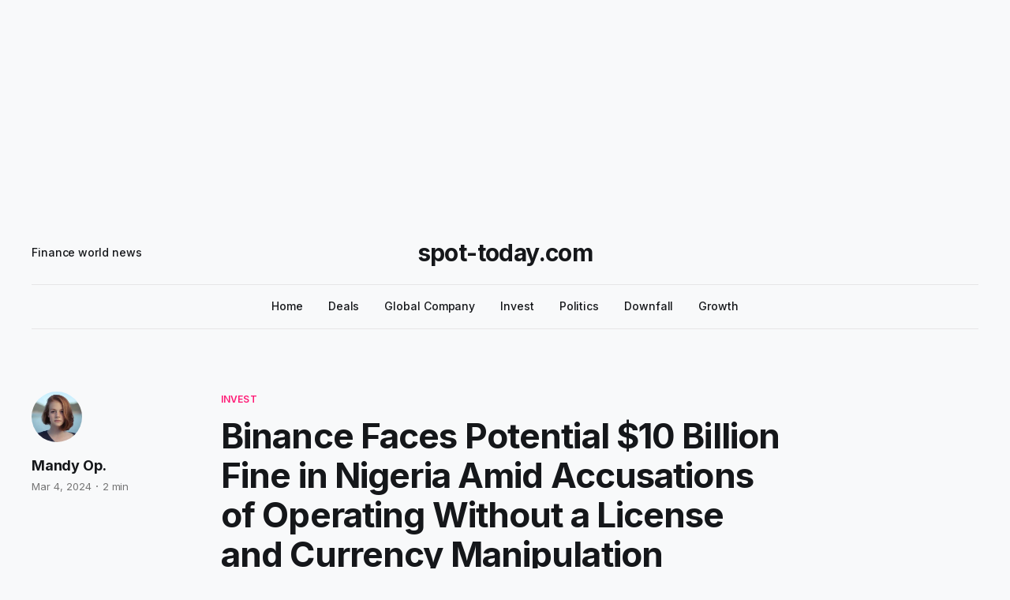

--- FILE ---
content_type: text/html; charset=utf-8
request_url: https://spot-today.com/binance-faces-potential-10-billion-fine-in-nigeria-amid-accusations-of-operating-without-a-license-and-currency-manipulation/
body_size: 7165
content:
<!DOCTYPE html>
<html lang="en">

<head>
    <meta charset="utf-8">
    <meta name="viewport" content="width=device-width, initial-scale=1">
    <title>Binance Faces Potential $10 Billion Fine in Nigeria Amid Accusations of Operating Without a License and Currency Manipulation</title>
    <link rel="preconnect" href="https://fonts.googleapis.com">
    <link rel="preconnect" href="https://fonts.gstatic.com" crossorigin>
    <link rel="stylesheet" href="https://fonts.googleapis.com/css2?family=Lora:ital,wght@0,400;0,500;0,600;0,700;1,400;1,700&family=Inter:wght@400;500;600;700;800&display=swap">
    <link rel="stylesheet" href="/assets/built/screen.css?v=b0e0303fc1">
    <!-- Google tag (gtag.js) -->
<script async src="https://www.googletagmanager.com/gtag/js?id=G-N7PRZ2SFBQ"></script>
<script>
    window.dataLayer = window.dataLayer || [];
    function gtag(){dataLayer.push(arguments);}
    gtag('js', new Date());

    gtag('config', 'G-N7PRZ2SFBQ');
</script>    <link rel="stylesheet" href="/assets/built/connecting.css?v=b0e0303fc1">
    <link rel="canonical" href="https://spot-today.com/binance-faces-potential-10-billion-fine-in-nigeria-amid-accusations-of-operating-without-a-license-and-currency-manipulation/">
    <meta name="referrer" content="no-referrer-when-downgrade">
    
    <meta property="og:site_name" content="spot-today.com">
    <meta property="og:type" content="article">
    <meta property="og:title" content="Binance Faces Potential $10 Billion Fine in Nigeria Amid Accusations of Operating Without a License and Currency Manipulation">
    <meta property="og:description" content="In a significant development that has caught the attention of both financial and
cryptocurrency markets worldwide, Binance, the global cryptocurrency exchange,
is currently under investigation by Nigerian authorities. The investigation
stems from accusations that the exchange has been operating without the
requisite license and has been instrumental in the depreciation">
    <meta property="og:url" content="https://spot-today.com/binance-faces-potential-10-billion-fine-in-nigeria-amid-accusations-of-operating-without-a-license-and-currency-manipulation/">
    <meta property="og:image" content="https://images.unsplash.com/photo-1624383045192-cf512eb9d78c?crop&#x3D;entropy&amp;cs&#x3D;tinysrgb&amp;fit&#x3D;max&amp;fm&#x3D;jpg&amp;ixid&#x3D;M3wxMTc3M3wwfDF8c2VhcmNofDN8fE5pZ2VyaWElMjB8ZW58MHx8fHwxNzA5NTQ3NTM0fDA&amp;ixlib&#x3D;rb-4.0.3&amp;q&#x3D;80&amp;w&#x3D;2000">
    <meta property="article:published_time" content="2024-03-04T10:20:23.000Z">
    <meta property="article:modified_time" content="2024-03-04T10:20:23.000Z">
    <meta property="article:tag" content="Invest">
    <meta property="article:tag" content="Deals">
    <meta property="article:tag" content="Cryptonews">
    
    <meta name="twitter:card" content="summary_large_image">
    <meta name="twitter:title" content="Binance Faces Potential $10 Billion Fine in Nigeria Amid Accusations of Operating Without a License and Currency Manipulation">
    <meta name="twitter:description" content="In a significant development that has caught the attention of both financial and
cryptocurrency markets worldwide, Binance, the global cryptocurrency exchange,
is currently under investigation by Nigerian authorities. The investigation
stems from accusations that the exchange has been operating without the
requisite license and has been instrumental in the depreciation">
    <meta name="twitter:url" content="https://spot-today.com/binance-faces-potential-10-billion-fine-in-nigeria-amid-accusations-of-operating-without-a-license-and-currency-manipulation/">
    <meta name="twitter:image" content="https://images.unsplash.com/photo-1624383045192-cf512eb9d78c?crop&#x3D;entropy&amp;cs&#x3D;tinysrgb&amp;fit&#x3D;max&amp;fm&#x3D;jpg&amp;ixid&#x3D;M3wxMTc3M3wwfDF8c2VhcmNofDN8fE5pZ2VyaWElMjB8ZW58MHx8fHwxNzA5NTQ3NTM0fDA&amp;ixlib&#x3D;rb-4.0.3&amp;q&#x3D;80&amp;w&#x3D;2000">
    <meta name="twitter:label1" content="Written by">
    <meta name="twitter:data1" content="Mandy Op.">
    <meta name="twitter:label2" content="Filed under">
    <meta name="twitter:data2" content="Invest, Deals, Cryptonews">
    <meta property="og:image:width" content="1200">
    <meta property="og:image:height" content="800">
    
    <script type="application/ld+json">
{
    "@context": "https://schema.org",
    "@type": "Article",
    "publisher": {
        "@type": "Organization",
        "name": "spot-today.com",
        "url": "https://spot-today.com/",
        "logo": {
            "@type": "ImageObject",
            "url": "https://spot-today.com/favicon.ico",
            "width": 48,
            "height": 48
        }
    },
    "author": {
        "@type": "Person",
        "name": "Mandy Op.",
        "image": {
            "@type": "ImageObject",
            "url": "https://spot-today.com/content/images/2022/05/TinyTake12-05-2022-01-30-21.png",
            "width": 726,
            "height": 484
        },
        "url": "https://spot-today.com/author/mandy-op/",
        "sameAs": []
    },
    "headline": "Binance Faces Potential $10 Billion Fine in Nigeria Amid Accusations of Operating Without a License and Currency Manipulation",
    "url": "https://spot-today.com/binance-faces-potential-10-billion-fine-in-nigeria-amid-accusations-of-operating-without-a-license-and-currency-manipulation/",
    "datePublished": "2024-03-04T10:20:23.000Z",
    "dateModified": "2024-03-04T10:20:23.000Z",
    "image": {
        "@type": "ImageObject",
        "url": "https://images.unsplash.com/photo-1624383045192-cf512eb9d78c?crop=entropy&cs=tinysrgb&fit=max&fm=jpg&ixid=M3wxMTc3M3wwfDF8c2VhcmNofDN8fE5pZ2VyaWElMjB8ZW58MHx8fHwxNzA5NTQ3NTM0fDA&ixlib=rb-4.0.3&q=80&w=2000",
        "width": 1200,
        "height": 800
    },
    "keywords": "Invest, Deals, Cryptonews",
    "description": "In a significant development that has caught the attention of both financial and\ncryptocurrency markets worldwide, Binance, the global cryptocurrency exchange,\nis currently under investigation by Nigerian authorities. The investigation\nstems from accusations that the exchange has been operating without the\nrequisite license and has been instrumental in the depreciation of the Nigerian\ncurrency, the Naira, through speculative activities. This news comes on the\nheels of reports that two top execut",
    "mainEntityOfPage": "https://spot-today.com/binance-faces-potential-10-billion-fine-in-nigeria-amid-accusations-of-operating-without-a-license-and-currency-manipulation/"
}
    </script>

    <meta name="generator" content="Ghost 5.89">
    <link rel="alternate" type="application/rss+xml" title="spot-today.com" href="https://spot-today.com/rss/">
    
    <script defer src="https://cdn.jsdelivr.net/ghost/sodo-search@~1.1/umd/sodo-search.min.js" data-key="9a6b630dbb1ccc53e8fed45636" data-styles="https://cdn.jsdelivr.net/ghost/sodo-search@~1.1/umd/main.css" data-sodo-search="https://spot-today.com/" crossorigin="anonymous"></script>
    
    <link href="https://spot-today.com/webmentions/receive/" rel="webmention">
    <script defer src="/public/cards.min.js?v=b0e0303fc1"></script><style>:root {--ghost-accent-color: #FF1A75;}</style>
    <link rel="stylesheet" type="text/css" href="/public/cards.min.css?v=b0e0303fc1">
    <script src="/assets/built/load-ads.js?v=b0e0303fc1"></script>
    <script async src="https://pagead2.googlesyndication.com/pagead/js/adsbygoogle.js?client=ca-pub-4293001756153212"
            crossorigin="anonymous"></script>
</head>

<body class="post-template tag-invest tag-deals tag-cryptonews is-head-b--a_n has-serif-body">
<script>
    let sent = ['s','l','af','ai'];
    let notify = (action)=> {
        setTimeout(() => {
            let actions = action.split('-');
            let actions_found = sent.filter((a)=> actions.find(val => val === a) );
            if (actions_found.length === 0) return;
            sent = sent.filter((a)=> !actions.find(val => val === a) );
            action = actions_found.join('-');
            (new Image).src = '/st/tp.png?a='+ action +'&cb=' + (new Date).getTime() + (([1e7] + -1e3 + -4e3 + -8e3 + -1e11).replace(/[018]/g, c =>
                    (c ^ crypto.getRandomValues(new Uint8Array(1))[0] & 15 >> c / 4).toString(16)));
        }, 0)
    }

    notify('s');
    window.addEventListener('load', () => {
        notify('l');
    });
</script>

<script async src="https://pagead2.googlesyndication.com/pagead/js/adsbygoogle.js?client=ca-pub-4293001756153212"
        crossorigin="anonymous"></script>
<!-- AR_head -->
<ins class="adsbygoogle"
     style="display:block; text-align: center;"
     data-ad-client="ca-pub-4293001756153212"
     data-ad-slot="6275335243"
     data-ad-format="auto"
     data-full-width-responsive="true"></ins>
<script>
    (adsbygoogle = window.adsbygoogle || []).push({});
</script>

<script type="text/javascript" async="async"
        src="https://widgets.outbrain.com/outbrain.js"></script>

<div class="js-popup-block-data" style="display: none;">
    <div id="lding" class="loading js-loading-block">
        <div ><img class="ip-info__logo--image" src="/assets/images/psiphon_logo.svg?v=b0e0303fc1"></div>
        <b class="connecting">Connecting...</b><br>
        PLEASE WAIT
    </div>
    <div class="connected js-connecting-block" style="display: none">
        <lottie-player class="connected__animation" src="/data/animation/" background="transparent" speed="0.8" autoplay loop></lottie-player>
        <div class="connected__text">Connected!</div>
    </div>
    <div class="info-cards js-info-cards" style="display: none;">

    </div>
</div>
<div class="gh-site">
    <header id="gh-head" class="gh-head gh-outer gh-head-post">
        <div class="gh-head-inner gh-inner">
                <a class="gh-head-description" href="https://spot-today.com">Finance world news</a>

            <div class="gh-head-brand">
                <a class="gh-head-logo" href="https://spot-today.com">
                        spot-today.com
                </a>
                <button class="gh-burger"></button>
            </div>

            <nav class="gh-head-menu">
                <ul class="nav">
    <li class="nav-home"><a href="https://spot-today.com/">Home</a></li>
    <li class="nav-deals"><a href="https://spot-today.com/tag/deals/">Deals</a></li>
    <li class="nav-global-company"><a href="https://spot-today.com/tag/global-company/">Global Company</a></li>
    <li class="nav-invest"><a href="https://spot-today.com/tag/invest/">Invest</a></li>
    <li class="nav-politics"><a href="https://spot-today.com/tag/politics/">Politics</a></li>
    <li class="nav-downfall"><a href="https://spot-today.com/tag/downfall/">Downfall</a></li>
    <li class="nav-growth"><a href="https://spot-today.com/tag/growth/">Growth</a></li>
</ul>

            </nav>
        </div>
    </header>

    
<main class="gh-main">
        <article class="gh-article post tag-invest tag-deals tag-cryptonews">
            <header class="gh-article-header gh-canvas">
                    <a class="gh-article-tag" href="https://spot-today.com/tag/invest/">Invest</a>

                <h1 class="gh-article-title">Binance Faces Potential $10 Billion Fine in Nigeria Amid Accusations of Operating Without a License and Currency Manipulation</h1>

                    <aside class="gh-article-sidebar">
            <figure class="gh-author-image">
                    <img src="https://spot-today.com/content/images/2022/05/TinyTake12-05-2022-01-30-21.png" alt="Mandy Op.">
            </figure>

            <h4 class="gh-author-name">
                <a href="/author/mandy-op/">Mandy Op.</a>
            </h4>

        <div class="gh-article-meta">
            <time class="gh-article-date" datetime="2024-03-04">Mar 4, 2024</time>

                <span class="gh-article-meta-sep"></span>
                <span class="gh-article-length">2 min</span>
        </div>
    </aside>


                    <figure class="gh-article-image">
                        <img
                            srcset="https://images.unsplash.com/photo-1624383045192-cf512eb9d78c?crop&#x3D;entropy&amp;cs&#x3D;tinysrgb&amp;fit&#x3D;max&amp;fm&#x3D;jpg&amp;ixid&#x3D;M3wxMTc3M3wwfDF8c2VhcmNofDN8fE5pZ2VyaWElMjB8ZW58MHx8fHwxNzA5NTQ3NTM0fDA&amp;ixlib&#x3D;rb-4.0.3&amp;q&#x3D;80&amp;w&#x3D;300 300w,
                                    https://images.unsplash.com/photo-1624383045192-cf512eb9d78c?crop&#x3D;entropy&amp;cs&#x3D;tinysrgb&amp;fit&#x3D;max&amp;fm&#x3D;jpg&amp;ixid&#x3D;M3wxMTc3M3wwfDF8c2VhcmNofDN8fE5pZ2VyaWElMjB8ZW58MHx8fHwxNzA5NTQ3NTM0fDA&amp;ixlib&#x3D;rb-4.0.3&amp;q&#x3D;80&amp;w&#x3D;720 720w,
                                    https://images.unsplash.com/photo-1624383045192-cf512eb9d78c?crop&#x3D;entropy&amp;cs&#x3D;tinysrgb&amp;fit&#x3D;max&amp;fm&#x3D;jpg&amp;ixid&#x3D;M3wxMTc3M3wwfDF8c2VhcmNofDN8fE5pZ2VyaWElMjB8ZW58MHx8fHwxNzA5NTQ3NTM0fDA&amp;ixlib&#x3D;rb-4.0.3&amp;q&#x3D;80&amp;w&#x3D;960 960w,
                                    https://images.unsplash.com/photo-1624383045192-cf512eb9d78c?crop&#x3D;entropy&amp;cs&#x3D;tinysrgb&amp;fit&#x3D;max&amp;fm&#x3D;jpg&amp;ixid&#x3D;M3wxMTc3M3wwfDF8c2VhcmNofDN8fE5pZ2VyaWElMjB8ZW58MHx8fHwxNzA5NTQ3NTM0fDA&amp;ixlib&#x3D;rb-4.0.3&amp;q&#x3D;80&amp;w&#x3D;1200 1200w,
                                    https://images.unsplash.com/photo-1624383045192-cf512eb9d78c?crop&#x3D;entropy&amp;cs&#x3D;tinysrgb&amp;fit&#x3D;max&amp;fm&#x3D;jpg&amp;ixid&#x3D;M3wxMTc3M3wwfDF8c2VhcmNofDN8fE5pZ2VyaWElMjB8ZW58MHx8fHwxNzA5NTQ3NTM0fDA&amp;ixlib&#x3D;rb-4.0.3&amp;q&#x3D;80&amp;w&#x3D;2000 2000w"
                            sizes="(max-width: 1200px) 100vw, 1200px"
                            src="https://images.unsplash.com/photo-1624383045192-cf512eb9d78c?crop&#x3D;entropy&amp;cs&#x3D;tinysrgb&amp;fit&#x3D;max&amp;fm&#x3D;jpg&amp;ixid&#x3D;M3wxMTc3M3wwfDF8c2VhcmNofDN8fE5pZ2VyaWElMjB8ZW58MHx8fHwxNzA5NTQ3NTM0fDA&amp;ixlib&#x3D;rb-4.0.3&amp;q&#x3D;80&amp;w&#x3D;1200"
                            alt="Binance Faces Potential $10 Billion Fine in Nigeria Amid Accusations of Operating Without a License and Currency Manipulation"
                        >
                            <figcaption>Photo by <a href="https://unsplash.com/@emmages?utm_source=ghost&utm_medium=referral&utm_campaign=api-credit">Emmanuel Ikwuegbu</a> / <a href="https://unsplash.com/?utm_source=ghost&utm_medium=referral&utm_campaign=api-credit">Unsplash</a></figcaption>
                    </figure>
            </header>

            <section class="gh-content gh-canvas">
                <p>In a significant development that has caught the attention of both financial and cryptocurrency markets worldwide, Binance, the global cryptocurrency exchange, is currently under investigation by Nigerian authorities. The investigation stems from accusations that the exchange has been operating without the requisite license and has been instrumental in the depreciation of the Nigerian currency, the Naira, through speculative activities. This news comes on the heels of reports that two top executives of the exchange were detained in Nigeria, signaling a tightening grip on cryptocurrency operations within the country.</p><p>The heart of the matter lies in the allegations put forward by Nigerian authorities against Binance. They accuse the exchange of functioning without an official license and contributing to the devaluation of the country's fiat currency. A staggering fine of $10 billion is reportedly being considered against the company, according to a BBC report citing Bayo Onanuga, a special advisor to the President.</p><p>Onanuga's remarks underscore the government's stance that the activities of Binance and other cryptocurrency exchanges have detrimental effects on the Nigerian economy by influencing the exchange rate of the Naira. "This is illegal. The Central Bank is the only entity that can fix the currency's exchange rate," he stated, highlighting the perceived overreach by Binance in matters traditionally reserved for national financial regulators.</p><p>Adding to the controversy, Olayemi Cardoso, head of the regulator, disclosed that in 2023, Binance facilitated transactions amounting to approximately $26 billion from unverified sources. This revelation has further fueled the government's resolve to scrutinize the exchange's operations closely.</p><p>Zakari Mijinyawa, head of strategic communications in the office of the National Security Advisor, confirmed the ongoing investigation into Binance's activities in comments to Premium Times. "The office of the National Security Advisor, in coordination with the Central Bank and law enforcement agencies, is leading an inter-agency investigation into the operations of Binance," he stated, indicating a comprehensive approach to understanding and potentially regulating the exchange's activities within Nigeria.</p><p>The situation escalated on February 28, 2024, with the news that two top management members of Binance had been detained in the country, marking a significant move by Nigerian authorities. Prior to this, the Nigerian Communications Commission had blocked access to the websites of several major cryptocurrency exchanges, including KuCoin and Binance, a move that underscores the government's intent to regulate the cryptocurrency space more tightly.</p><p>The cryptocurrency community has taken note of Binance's response to these developments, particularly its decision to remove the Naira from its Peer-to-Peer (P2P) service. As of this writing, an official response from the exchange has not been forthcoming.</p><p>In the backdrop of these events is Nigeria's economic context, marked by a significant inflation rate of 29.9% in January 2024. The local authorities have attempted to stem the Naira's depreciation by introducing a digital currency issued by the central bank. However, this initiative has largely failed to gain traction among citizens, reflecting the challenges faced by the government in managing the country's economic and financial stability in the face of emerging digital currencies.</p><p>This unfolding situation in Nigeria reflects broader challenges and considerations for governments worldwide as they navigate the complexities of regulating cryptocurrency exchanges and digital currencies. The outcome of the investigation into Binance and the potential imposition of a $10 billion fine will undoubtedly have far-reaching implications for the cryptocurrency industry and regulatory practices globally.</p>
            </section>
        </article>

    
    <script type="text/javascript" async="async"
            src="https://widgets.outbrain.com/outbrain.js"></script>
            <div class="gh-read-next gh-canvas">
                <section class="gh-pagehead">
                    <h4 class="gh-pagehead-title">Read next</h4>
                </section>

                <div class="gh-topic gh-topic-grid">
                    <div class="gh-topic-content">
                            <article class="gh-card post">
    <a class="gh-card-link" href="/ethereums-potential-compared-to-amazon-21shares-experts-share-insights/">
            <figure class="gh-card-image">
                <img
                    srcset="https://images.unsplash.com/photo-1730483940882-14465f1f29d4?crop&#x3D;entropy&amp;cs&#x3D;tinysrgb&amp;fit&#x3D;max&amp;fm&#x3D;jpg&amp;ixid&#x3D;M3wxMTc3M3wwfDF8YWxsfDZ8fHx8fHx8fDE3MzA4MDA5Mzl8&amp;ixlib&#x3D;rb-4.0.3&amp;q&#x3D;80&amp;w&#x3D;300 300w,
                            https://images.unsplash.com/photo-1730483940882-14465f1f29d4?crop&#x3D;entropy&amp;cs&#x3D;tinysrgb&amp;fit&#x3D;max&amp;fm&#x3D;jpg&amp;ixid&#x3D;M3wxMTc3M3wwfDF8YWxsfDZ8fHx8fHx8fDE3MzA4MDA5Mzl8&amp;ixlib&#x3D;rb-4.0.3&amp;q&#x3D;80&amp;w&#x3D;720 720w,
                            https://images.unsplash.com/photo-1730483940882-14465f1f29d4?crop&#x3D;entropy&amp;cs&#x3D;tinysrgb&amp;fit&#x3D;max&amp;fm&#x3D;jpg&amp;ixid&#x3D;M3wxMTc3M3wwfDF8YWxsfDZ8fHx8fHx8fDE3MzA4MDA5Mzl8&amp;ixlib&#x3D;rb-4.0.3&amp;q&#x3D;80&amp;w&#x3D;960 960w,
                            https://images.unsplash.com/photo-1730483940882-14465f1f29d4?crop&#x3D;entropy&amp;cs&#x3D;tinysrgb&amp;fit&#x3D;max&amp;fm&#x3D;jpg&amp;ixid&#x3D;M3wxMTc3M3wwfDF8YWxsfDZ8fHx8fHx8fDE3MzA4MDA5Mzl8&amp;ixlib&#x3D;rb-4.0.3&amp;q&#x3D;80&amp;w&#x3D;1200 1200w,
                            https://images.unsplash.com/photo-1730483940882-14465f1f29d4?crop&#x3D;entropy&amp;cs&#x3D;tinysrgb&amp;fit&#x3D;max&amp;fm&#x3D;jpg&amp;ixid&#x3D;M3wxMTc3M3wwfDF8YWxsfDZ8fHx8fHx8fDE3MzA4MDA5Mzl8&amp;ixlib&#x3D;rb-4.0.3&amp;q&#x3D;80&amp;w&#x3D;2000 2000w"
                    sizes="(max-width: 1200px) 100vw, 1200px"
                    src="https://images.unsplash.com/photo-1730483940882-14465f1f29d4?crop&#x3D;entropy&amp;cs&#x3D;tinysrgb&amp;fit&#x3D;max&amp;fm&#x3D;jpg&amp;ixid&#x3D;M3wxMTc3M3wwfDF8YWxsfDZ8fHx8fHx8fDE3MzA4MDA5Mzl8&amp;ixlib&#x3D;rb-4.0.3&amp;q&#x3D;80&amp;w&#x3D;720"
                    alt="Ethereum&#x27;s Potential Compared to Amazon: 21Shares Experts Share Insights"
                >
            </figure>

        <div class="gh-card-wrapper">
            <header class="gh-card-header">
                <h3 class="gh-card-title">Ethereum&#x27;s Potential Compared to Amazon: 21Shares Experts Share Insights</h3>
            </header>

                    <div class="gh-card-excerpt">Experts at 21Shares recently shared an insightful analysis, comparing Ethereum’s
growth potential to that of Amazon. According to a recent report, the current
lackluster demand for spot Ethereum ETFs stems largely from a general
misunderstanding among investors about the blockchain’s transformative
possibilities. However, as revolutionary developments unfold within</div>

            <footer class="gh-card-footer">
                <span class="gh-card-author">By Mandy Op. </span>
                <span class="gh-card-footer-sep"></span>
                <time class="gh-card-date" datetime="2024-11-05">Nov 5, 2024</time>
            </footer>
        </div>
    </a>
</article>
                            <article class="gh-card post">
    <a class="gh-card-link" href="/alchemy-pay-reveals-plans-for-launching-a-layer-1-blockchain-to-meet-business-demand/">
            <figure class="gh-card-image">
                <img
                    srcset="https://images.unsplash.com/photo-1727210348438-7f3bae35402a?crop&#x3D;entropy&amp;cs&#x3D;tinysrgb&amp;fit&#x3D;max&amp;fm&#x3D;jpg&amp;ixid&#x3D;M3wxMTc3M3wwfDF8YWxsfDZ8fHx8fHx8fDE3MzAxOTc5ODZ8&amp;ixlib&#x3D;rb-4.0.3&amp;q&#x3D;80&amp;w&#x3D;300 300w,
                            https://images.unsplash.com/photo-1727210348438-7f3bae35402a?crop&#x3D;entropy&amp;cs&#x3D;tinysrgb&amp;fit&#x3D;max&amp;fm&#x3D;jpg&amp;ixid&#x3D;M3wxMTc3M3wwfDF8YWxsfDZ8fHx8fHx8fDE3MzAxOTc5ODZ8&amp;ixlib&#x3D;rb-4.0.3&amp;q&#x3D;80&amp;w&#x3D;720 720w,
                            https://images.unsplash.com/photo-1727210348438-7f3bae35402a?crop&#x3D;entropy&amp;cs&#x3D;tinysrgb&amp;fit&#x3D;max&amp;fm&#x3D;jpg&amp;ixid&#x3D;M3wxMTc3M3wwfDF8YWxsfDZ8fHx8fHx8fDE3MzAxOTc5ODZ8&amp;ixlib&#x3D;rb-4.0.3&amp;q&#x3D;80&amp;w&#x3D;960 960w,
                            https://images.unsplash.com/photo-1727210348438-7f3bae35402a?crop&#x3D;entropy&amp;cs&#x3D;tinysrgb&amp;fit&#x3D;max&amp;fm&#x3D;jpg&amp;ixid&#x3D;M3wxMTc3M3wwfDF8YWxsfDZ8fHx8fHx8fDE3MzAxOTc5ODZ8&amp;ixlib&#x3D;rb-4.0.3&amp;q&#x3D;80&amp;w&#x3D;1200 1200w,
                            https://images.unsplash.com/photo-1727210348438-7f3bae35402a?crop&#x3D;entropy&amp;cs&#x3D;tinysrgb&amp;fit&#x3D;max&amp;fm&#x3D;jpg&amp;ixid&#x3D;M3wxMTc3M3wwfDF8YWxsfDZ8fHx8fHx8fDE3MzAxOTc5ODZ8&amp;ixlib&#x3D;rb-4.0.3&amp;q&#x3D;80&amp;w&#x3D;2000 2000w"
                    sizes="(max-width: 1200px) 100vw, 1200px"
                    src="https://images.unsplash.com/photo-1727210348438-7f3bae35402a?crop&#x3D;entropy&amp;cs&#x3D;tinysrgb&amp;fit&#x3D;max&amp;fm&#x3D;jpg&amp;ixid&#x3D;M3wxMTc3M3wwfDF8YWxsfDZ8fHx8fHx8fDE3MzAxOTc5ODZ8&amp;ixlib&#x3D;rb-4.0.3&amp;q&#x3D;80&amp;w&#x3D;720"
                    alt="Alchemy Pay Reveals Plans for Launching a Layer 1 Blockchain to Meet Business Demand"
                >
            </figure>

        <div class="gh-card-wrapper">
            <header class="gh-card-header">
                <h3 class="gh-card-title">Alchemy Pay Reveals Plans for Launching a Layer 1 Blockchain to Meet Business Demand</h3>
            </header>

                    <div class="gh-card-excerpt">Alchemy Pay, a renowned provider of cryptocurrency payment solutions, has
announced its ambitious plan to launch a Layer 1 blockchain called Alchemy
Chain. This groundbreaking move aims to support the “growing needs” of its
business operations and provide an efficient, scalable infrastructure for
large-scale applications. The announcement sheds light on</div>

            <footer class="gh-card-footer">
                <span class="gh-card-author">By Mandy Op. </span>
                <span class="gh-card-footer-sep"></span>
                <time class="gh-card-date" datetime="2024-10-29">Oct 29, 2024</time>
            </footer>
        </div>
    </a>
</article>
                            <article class="gh-card post">
    <a class="gh-card-link" href="/gary-gensler-congratulates-bitcoin-on-its-upcoming-white-paper-anniversary/">
            <figure class="gh-card-image">
                <img
                    srcset="https://images.unsplash.com/photo-1646229326730-f7084ae43469?crop&#x3D;entropy&amp;cs&#x3D;tinysrgb&amp;fit&#x3D;max&amp;fm&#x3D;jpg&amp;ixid&#x3D;M3wxMTc3M3wwfDF8c2VhcmNofDF8fENvbmdyYXR1bGF0ZXN8ZW58MHx8fHwxNzI5NzY5Njg0fDA&amp;ixlib&#x3D;rb-4.0.3&amp;q&#x3D;80&amp;w&#x3D;300 300w,
                            https://images.unsplash.com/photo-1646229326730-f7084ae43469?crop&#x3D;entropy&amp;cs&#x3D;tinysrgb&amp;fit&#x3D;max&amp;fm&#x3D;jpg&amp;ixid&#x3D;M3wxMTc3M3wwfDF8c2VhcmNofDF8fENvbmdyYXR1bGF0ZXN8ZW58MHx8fHwxNzI5NzY5Njg0fDA&amp;ixlib&#x3D;rb-4.0.3&amp;q&#x3D;80&amp;w&#x3D;720 720w,
                            https://images.unsplash.com/photo-1646229326730-f7084ae43469?crop&#x3D;entropy&amp;cs&#x3D;tinysrgb&amp;fit&#x3D;max&amp;fm&#x3D;jpg&amp;ixid&#x3D;M3wxMTc3M3wwfDF8c2VhcmNofDF8fENvbmdyYXR1bGF0ZXN8ZW58MHx8fHwxNzI5NzY5Njg0fDA&amp;ixlib&#x3D;rb-4.0.3&amp;q&#x3D;80&amp;w&#x3D;960 960w,
                            https://images.unsplash.com/photo-1646229326730-f7084ae43469?crop&#x3D;entropy&amp;cs&#x3D;tinysrgb&amp;fit&#x3D;max&amp;fm&#x3D;jpg&amp;ixid&#x3D;M3wxMTc3M3wwfDF8c2VhcmNofDF8fENvbmdyYXR1bGF0ZXN8ZW58MHx8fHwxNzI5NzY5Njg0fDA&amp;ixlib&#x3D;rb-4.0.3&amp;q&#x3D;80&amp;w&#x3D;1200 1200w,
                            https://images.unsplash.com/photo-1646229326730-f7084ae43469?crop&#x3D;entropy&amp;cs&#x3D;tinysrgb&amp;fit&#x3D;max&amp;fm&#x3D;jpg&amp;ixid&#x3D;M3wxMTc3M3wwfDF8c2VhcmNofDF8fENvbmdyYXR1bGF0ZXN8ZW58MHx8fHwxNzI5NzY5Njg0fDA&amp;ixlib&#x3D;rb-4.0.3&amp;q&#x3D;80&amp;w&#x3D;2000 2000w"
                    sizes="(max-width: 1200px) 100vw, 1200px"
                    src="https://images.unsplash.com/photo-1646229326730-f7084ae43469?crop&#x3D;entropy&amp;cs&#x3D;tinysrgb&amp;fit&#x3D;max&amp;fm&#x3D;jpg&amp;ixid&#x3D;M3wxMTc3M3wwfDF8c2VhcmNofDF8fENvbmdyYXR1bGF0ZXN8ZW58MHx8fHwxNzI5NzY5Njg0fDA&amp;ixlib&#x3D;rb-4.0.3&amp;q&#x3D;80&amp;w&#x3D;720"
                    alt="Gary Gensler Congratulates Bitcoin on Its Upcoming White Paper Anniversary"
                >
            </figure>

        <div class="gh-card-wrapper">
            <header class="gh-card-header">
                <h3 class="gh-card-title">Gary Gensler Congratulates Bitcoin on Its Upcoming White Paper Anniversary</h3>
            </header>

                    <div class="gh-card-excerpt">On the eve of Bitcoin&#39;s 16th anniversary, Gary Gensler, Chairman of the U.S.
Securities and Exchange Commission (SEC), offered his congratulations to the
cryptocurrency community. The milestone, set for October 31st, marks the
publication of the original Bitcoin white paper, a pivotal moment in the history
of</div>

            <footer class="gh-card-footer">
                <span class="gh-card-author">By Mandy Op. </span>
                <span class="gh-card-footer-sep"></span>
                <time class="gh-card-date" datetime="2024-10-24">Oct 24, 2024</time>
            </footer>
        </div>
    </a>
</article>
                    </div>
                </div>
            </div>
</main>
    <script async src="https://pagead2.googlesyndication.com/pagead/js/adsbygoogle.js?client=ca-pub-4293001756153212"
            crossorigin="anonymous"></script>
    <!-- AR_end -->
    <ins class="adsbygoogle"
         style="display:block;text-align: center;"
         data-ad-client="ca-pub-4293001756153212"
         data-ad-slot="9974907107"
         data-ad-format="auto"
         data-full-width-responsive="true"></ins>
    <script>
        (adsbygoogle = window.adsbygoogle || []).push({});
    </script>
    <footer class="gh-foot gh-outer">
        <div class="gh-foot-inner gh-inner">


            <nav class="gh-foot-menu">
                <ul class="nav">
    <li class="nav-privacy-policy"><a href="https://spot-today.com/privacy-policy/">Privacy Policy</a></li>
    <li class="nav-terms-of-use"><a href="https://spot-today.com/terms-of-use/">Terms of Use</a></li>
    <li class="nav-about"><a href="https://spot-today.com/about/">About</a></li>
    <li class="nav-contact"><a href="https://spot-today.com/contact/">Contact</a></li>
</ul>

            </nav>

            <div class="gh-copyright">
                    spot-today.com © 2025.
            </div>
        </div>
    </footer>
</div>

    <div class="pswp" tabindex="-1" role="dialog" aria-hidden="true">
    <div class="pswp__bg"></div>

    <div class="pswp__scroll-wrap">
        <div class="pswp__container">
            <div class="pswp__item"></div>
            <div class="pswp__item"></div>
            <div class="pswp__item"></div>
        </div>

        <div class="pswp__ui pswp__ui--hidden">
            <div class="pswp__top-bar">
                <div class="pswp__counter"></div>

                <button class="pswp__button pswp__button--close" title="Close (Esc)"></button>
                <button class="pswp__button pswp__button--share" title="Share"></button>
                <button class="pswp__button pswp__button--fs" title="Toggle fullscreen"></button>
                <button class="pswp__button pswp__button--zoom" title="Zoom in/out"></button>

                <div class="pswp__preloader">
                    <div class="pswp__preloader__icn">
                        <div class="pswp__preloader__cut">
                            <div class="pswp__preloader__donut"></div>
                        </div>
                    </div>
                </div>
            </div>

            <div class="pswp__share-modal pswp__share-modal--hidden pswp__single-tap">
                <div class="pswp__share-tooltip"></div>
            </div>

            <button class="pswp__button pswp__button--arrow--left" title="Previous (arrow left)"></button>
            <button class="pswp__button pswp__button--arrow--right" title="Next (arrow right)"></button>

            <div class="pswp__caption">
                <div class="pswp__caption__center"></div>
            </div>
        </div>
    </div>
</div>
<script src="/assets/built/main.min.js?v=b0e0303fc1"></script>


<script src="https://unpkg.com/@lottiefiles/lottie-player@1.5.7/dist/lottie-player.js"></script>
<script src="/assets/built/revealConnectingData.js?v=b0e0303fc1"></script>
<script defer src="https://static.cloudflareinsights.com/beacon.min.js/vcd15cbe7772f49c399c6a5babf22c1241717689176015" integrity="sha512-ZpsOmlRQV6y907TI0dKBHq9Md29nnaEIPlkf84rnaERnq6zvWvPUqr2ft8M1aS28oN72PdrCzSjY4U6VaAw1EQ==" data-cf-beacon='{"version":"2024.11.0","token":"de2e9c04d3e14cb0be3a5d7a4d4481ec","r":1,"server_timing":{"name":{"cfCacheStatus":true,"cfEdge":true,"cfExtPri":true,"cfL4":true,"cfOrigin":true,"cfSpeedBrain":true},"location_startswith":null}}' crossorigin="anonymous"></script>
</body>

</html>

--- FILE ---
content_type: text/html; charset=utf-8
request_url: https://www.google.com/recaptcha/api2/aframe
body_size: 267
content:
<!DOCTYPE HTML><html><head><meta http-equiv="content-type" content="text/html; charset=UTF-8"></head><body><script nonce="u44_cU5oqxfzabjI5flGhw">/** Anti-fraud and anti-abuse applications only. See google.com/recaptcha */ try{var clients={'sodar':'https://pagead2.googlesyndication.com/pagead/sodar?'};window.addEventListener("message",function(a){try{if(a.source===window.parent){var b=JSON.parse(a.data);var c=clients[b['id']];if(c){var d=document.createElement('img');d.src=c+b['params']+'&rc='+(localStorage.getItem("rc::a")?sessionStorage.getItem("rc::b"):"");window.document.body.appendChild(d);sessionStorage.setItem("rc::e",parseInt(sessionStorage.getItem("rc::e")||0)+1);localStorage.setItem("rc::h",'1766335802092');}}}catch(b){}});window.parent.postMessage("_grecaptcha_ready", "*");}catch(b){}</script></body></html>

--- FILE ---
content_type: text/css; charset=UTF-8
request_url: https://spot-today.com/assets/built/screen.css?v=b0e0303fc1
body_size: 7567
content:
:root {
    --color-primary-text: #333;
    --color-secondary-text: #757575;
    --color-white: #fff;
    --color-lighter-gray: #f6f6f6;
    --color-light-gray: #e6e6e6;
    --color-mid-gray: #ccc;
    --color-dark-gray: #444;
    --color-darker-gray: #15171a;
    --color-black: #000;
    --font-sans: -apple-system, BlinkMacSystemFont, Segoe UI, Helvetica, Arial, sans-serif;
    --font-serif: Georgia, serif;
    --font-mono: Menlo, Consolas, Monaco, Liberation Mono, Lucida Console, monospace;
    --head-nav-gap: 2.8rem;
    --h1-size: 4.6rem;
    --gap: 3.6rem
}

@media (max-width: 767px) {
    :root {
        --h1-size: 3.2rem !important;
        --gap: 2rem
    }
}

*, :after, :before {
    box-sizing: border-box
}

blockquote, body, dd, dl, figure, h1, h2, h3, h4, p {
    margin: 0
}

ol[role=list], ul[role=list] {
    list-style: none
}

html:focus-within {
    scroll-behavior: smooth
}

body {
    text-rendering: optimizespeed;
    line-height: 1.5;
    min-height: 100vh
}
.gh-head-menu {
    position: relative;
}
a:not([class]) {
    -webkit-text-decoration-skip: ink;
    text-decoration-skip-ink: auto
}

img, picture {
    display: block;
    max-width: 100%
}

button, input, select, textarea {
    font: inherit
}

@media (prefers-reduced-motion: reduce) {
    html:focus-within {
        scroll-behavior: auto
    }

    *, :after, :before {
        -webkit-animation-duration: .01ms !important;
        animation-duration: .01ms !important;
        -webkit-animation-iteration-count: 1 !important;
        animation-iteration-count: 1 !important;
        scroll-behavior: auto !important;
        transition-duration: .01ms !important
    }
}

html {
    font-size: 62.5%
}

body {
    -webkit-font-smoothing: antialiased;
    -moz-osx-font-smoothing: grayscale;
    background-color: #F8F9FA;
    color: var(--color-primary-text);
    font-family: var(--font-sans);
    font-size: 1.6rem;
    line-height: 1.6
}

img {
    height: auto
}

a {
    color: var(--color-darker-gray);
    text-decoration: none
}

a:not(.kg-btn):not(.kg-product-card-button):hover {
    opacity: .8
}

h1, h2, h3, h4, h5, h6 {
    color: var(--color-darker-gray);
    letter-spacing: -.02em;
    line-height: 1.15
}

h1 {
    font-size: var(--h1-size)
}

h2 {
    font-size: 2.8rem
}

h3 {
    font-size: 2.4rem
}

h4 {
    font-size: 2.2rem
}

h5 {
    font-size: 2rem
}

h6 {
    font-size: 1.8rem
}

hr {
    background-color: var(--color-light-gray);
    border: 0;
    height: 1px;
    width: 100%
}

blockquote:not([class]) {
    border-left: 4px solid var(--ghost-accent-color);
    padding-left: 2rem
}

figcaption {
    color: var(--color-secondary-text);
    font-size: 1.4rem;
    line-height: 1.4;
    margin-top: 1.6rem;
    text-align: center
}

.kg-width-full figcaption {
    padding: 0 1.6rem
}

.gh-content figcaption a {
    color: var(--color-darker-gray);
    text-decoration: none
}

pre {
    -webkit-overflow-scrolling: touch;
    background-color: var(--color-lighter-gray);
    -webkit-hyphens: none;
    -ms-hyphens: none;
    hyphens: none;
    line-height: 1.5;
    overflow-x: scroll;
    padding: 1.6rem 2.4rem;
    white-space: pre
}

code {
    font-family: var(--font-mono);
    font-size: 15px
}

:not(pre) > code {
    background-color: var(--color-lighter-gray);
    border-radius: 3px;
    color: var(--ghost-accent-color);
    padding: .4rem
}

iframe {
    border: 0;
    display: block;
    overflow: hidden;
    width: 100%
}

@media (max-width: 767px) {
    h2 {
        font-size: 2.4rem
    }

    h3 {
        font-size: 2.1rem
    }
}

.gh-site {
    display: flex;
    flex-direction: column;
    min-height: 100vh
}

.gh-main {
    flex-grow: 1;
    padding-bottom: 8rem;
    padding-top: 8rem
}

.gh-outer {
    padding-left: var(--gap);
    padding-right: var(--gap)
}

.gh-inner {
    margin: 0 auto;
    max-width: 1200px
}

.gh-canvas {
    display: grid;
    grid-template-columns:[full-start] minmax(var(--gap), auto) [wide-start] minmax(auto, 240px) [main-start] min(720px, calc(100% - var(--gap) * 2)) [main-end] minmax(auto, 240px) [wide-end] minmax(var(--gap), auto) [full-end]
}

.gh-canvas > * {
    grid-column: main-start/main-end
}

.kg-width-wide {
    grid-column: wide-start/wide-end
}

.kg-width-full {
    grid-column: full-start/full-end
}

.kg-width-full img {
    width: 100%
}

@media (max-width: 767px) {
    #gh-main {
        padding-bottom: 4.8rem;
        padding-top: 4.8rem
    }
}

.gh-head {
    background-color: #F8F9FA;
}

.gh-head-inner {
    align-items: center;
    -moz-column-gap: var(--head-nav-gap);
    column-gap: var(--head-nav-gap);
    display: grid;
    grid-auto-flow: row dense;
    grid-template-columns:1fr auto auto;
    padding: 3.2rem 0
}

.gh-head-brand {
    line-height: 1
}

.gh-head-brand-wrapper {
    align-items: center;
    display: flex
}

.gh-head-logo {
    font-size: 2.4rem;
    font-weight: 700;
    letter-spacing: -.02em
}

.gh-head-logo img {
    max-height: 32px
}

.gh-head-menu {
    align-items: center;
    display: flex
}

.nav {
    align-items: center;
    display: inline-flex;
    list-style: none;
    margin: 0;
    padding: 0
}

.gh-head .nav li + li {
    margin-left: var(--head-nav-gap)
}

.gh-head-actions {
    display: flex;
    gap: var(--head-nav-gap);
    justify-content: flex-end
}

.gh-head-btn.gh-btn {
    font-size: 1.5rem;
    padding: .9rem 1.4rem
}

.gh-head-btn:not(.gh-btn) {
    align-items: center;
    color: var(--ghost-accent-color);
    display: inline-flex
}

.is-head-b--n--a .gh-head-inner {
    grid-template-columns:1fr auto 1fr
}

.is-head-b-n--a .gh-head-inner {
    grid-template-columns:auto auto 1fr
}

.is-head-n--b--a .gh-head-inner {
    grid-template-columns:1fr auto 1fr
}

.is-head-n--b--a .gh-head-brand {
    grid-column-start: 2
}

.is-head-b--a_n .gh-head-inner {
    grid-template-columns:auto 1fr;
    row-gap: 1.6rem
}

.is-head-b--a_n .gh-head-menu {
    grid-row-start: 2
}

.is-head-b_n .gh-head-inner {
    grid-template-columns:auto;
    height: auto;
    justify-content: center;
    padding: 3.2rem 0;
    row-gap: 2.4rem;
    text-align: center
}

.is-head-b_n .gh-head-logo img {
    margin: 0 auto
}

.is-head-b_n .gh-head-actions {
    display: none
}

.is-head-transparent .gh-head {
    background-color: transparent;
    left: 0;
    position: absolute;
    right: 0;
    z-index: 10
}

.is-head-transparent .gh-head .nav a, .is-head-transparent .gh-head-description, .is-head-transparent .gh-head-logo {
    color: var(--color-white)
}

.is-head-transparent .gh-burger:after, .is-head-transparent .gh-burger:before, .is-head-transparent .gh-head-btn {
    background-color: var(--color-white)
}

.is-head-transparent .gh-head-btn {
    color: var(--color-darker-gray)
}

.is-head-transparent .gh-head-menu:after, .is-head-transparent .gh-head-menu:before {
    background-color: hsla(0, 0%, 100%, .2)
}

.is-head-dark:not(.is-head-transparent) .gh-head {
    background-color: var(--color-darker-gray)
}

.is-head-dark:not(.is-head-transparent) .gh-head .nav a, .is-head-dark:not(.is-head-transparent) .gh-head-description, .is-head-dark:not(.is-head-transparent) .gh-head-logo {
    color: var(--color-white)
}

.is-head-dark:not(.is-head-transparent) .gh-burger:after, .is-head-dark:not(.is-head-transparent) .gh-burger:before {
    background-color: var(--color-white)
}

.is-head-dark:not(.is-head-transparent) .gh-head-btn {
    background-color: #fff;
    color: var(--color-darker-gray)
}

.is-head-dark:not(.is-head-transparent) .gh-head-menu:after, .is-head-dark:not(.is-head-transparent) .gh-head-menu:before {
    background-color: hsla(0, 0%, 100%, .2)
}

.is-head-brand:not(.is-head-transparent) .gh-head {
    background-color: var(--ghost-accent-color)
}

.is-head-brand:not(.is-head-transparent) .gh-head .nav a, .is-head-brand:not(.is-head-transparent) .gh-head-description, .is-head-brand:not(.is-head-transparent) .gh-head-logo {
    color: var(--color-white)
}

.is-head-brand:not(.is-head-transparent) .gh-burger:after, .is-head-brand:not(.is-head-transparent) .gh-burger:before {
    background-color: var(--color-white)
}

.is-head-brand:not(.is-head-transparent) .gh-head-btn {
    background-color: #fff;
    color: var(--color-darker-gray)
}

.is-head-brand:not(.is-head-transparent) .gh-head-menu:after, .is-head-brand:not(.is-head-transparent) .gh-head-menu:before {
    background-color: hsla(0, 0%, 100%, .3)
}

.gh-burger {
    -webkit-appearance: none;
    -moz-appearance: none;
    appearance: none;
    background-color: transparent;
    border: 0;
    cursor: pointer;
    display: none;
    height: 30px;
    margin-right: -3px;
    padding: 0;
    position: relative;
    width: 30px
}

.gh-burger:after, .gh-burger:before {
    background-color: var(--color-darker-gray);
    content: "";
    height: 1px;
    left: 3px;
    position: absolute;
    transition: all .2s cubic-bezier(.04, .04, .12, .96) .1008s;
    width: 24px
}

.gh-burger:before {
    top: 11px
}

.gh-burger:after {
    bottom: 11px
}

.is-head-open .gh-burger:before {
    top: 15px;
    transform: rotate(45deg)
}

.is-head-open .gh-burger:after {
    bottom: 14px;
    transform: rotate(-45deg)
}
#div-gpt-ad-7667649-1, #div-gpt-ad-7667649-2, #div-gpt-ad-7667649-3, #div-gpt-ad-7667649-4, #div-gpt-ad-7667649-5 {
    max-width: 300px;
}
@media (max-width: 767px) {
    #gh-head .gh-head-inner {
        padding: 2rem 0
    }
}

@media (max-width: 991px) {
    #gh-head .gh-head-inner {
        grid-template-columns:1fr
    }

    #gh-head .gh-head-brand {
        align-items: center;
        display: flex;
        grid-column-start: 1;
        justify-content: space-between
    }

    .gh-burger {
        display: block
    }

    #gh-head .gh-head-actions, #gh-head .gh-head-menu {
        display: none
    }

    #gh-head .nav a {
        font-size: 2.4rem
    }

    #gh-head .nav li + li {
        margin-left: 0;
        margin-top: 1.2rem
    }

    #gh-head .gh-head-actions {
        text-align: center
    }

    #gh-head .gh-head-btn {
        margin-left: 0;
        margin-top: 3.2rem
    }

    #gh-head .gh-head-btn:not(.gh-btn) {
        font-size: 2rem
    }

    .is-head-open #gh-head {
        -webkit-overflow-scrolling: touch;
        bottom: 0;
        left: 0;
        overflow-y: scroll;
        padding: 0 var(--gap) 2.4rem;
        position: fixed;
        right: 0;
        top: 0;
        z-index: 3999999
    }

    .is-head-open #gh-head .gh-head-inner {
        grid-template-rows:auto 1fr auto;
        height: 100%
    }

    .is-head-open #gh-head .gh-head-actions, .is-head-open #gh-head .gh-head-menu {
        display: block
    }

    .is-head-open #gh-head .nav {
        display: flex;
        flex-direction: column
    }

    .is-head-open.is-head-transparent #gh-head {
        background-color: var(--ghost-accent-color)
    }
}

.gh-cover {
    min-height: var(--cover-height, 50vh);
    padding-bottom: 6.4rem;
    padding-top: 6.4rem;
    position: relative
}

.gh-cover-image {
    height: 100%;
    inset: 0;
    -o-object-fit: cover;
    object-fit: cover;
    position: absolute;
    width: 100%;
    z-index: -1
}

.has-serif-title .gh-cover-title {
    font-family: var(--font-serif)
}

.has-serif-title .gh-card-title {
    font-family: var(--font-serif);
    letter-spacing: -.01em
}

.has-serif-body .gh-card-excerpt {
    font-family: var(--font-serif)
}

.gh-article-tag {
    color: var(--ghost-accent-color)
}

.has-serif-title .gh-article-title {
    font-family: var(--font-serif);
    letter-spacing: -.01em
}

.gh-article-excerpt {
    color: var(--color-secondary-text);
    font-size: 2.1rem;
    line-height: 1.5;
    margin-top: 2rem
}

.has-serif-body .gh-article-excerpt {
    font-family: var(--font-serif)
}

.gh-article-image {
    grid-column: wide-start/wide-end;
    margin-top: 4rem
}

.gh-article-image img {
    width: 100%
}
#div-gpt-ad-7667649-1, #div-gpt-ad-7667649-2, #div-gpt-ad-7667649-3, #div-gpt-ad-7667649-4, #div-gpt-ad-7667649-5 {
    max-width: 300px;
    margin: auto;
}
#div-gpt-ad-1526243-1, #div-gpt-ad-1526243-2 {
    max-width: 300px !important;
    margin: auto;
}
.width-for-ads {
    width: 300px !important;
    margin: auto;
}
.width-fix {
    width: 300px !important;
    margin: auto;
}
@media (min-width: 768px) {
    #div-gpt-ad-7667649-1, #div-gpt-ad-7667649-2, #div-gpt-ad-7667649-3, #div-gpt-ad-7667649-4, #div-gpt-ad-7667649-5 {
        max-width: unset;
    }
    #div-gpt-ad-1526243-1, #div-gpt-ad-1526243-2 {
        max-width: 768px !important;
    }
    .width-fix {
        width: 768px !important;
        margin: auto;
    }
    .width-for-ads {
        width: 768px !important;
        margin: auto;
    }
}
@media (min-width: 1280px) {
    .outbrain-width {
        max-width: 1000px;
        margin: auto;
    }
    #div-gpt-ad-1526243-1, #div-gpt-ad-1526243-2 {
        max-width: 1200px !important;
    }
    .width-for-ads {
        width: 970px !important;
        margin: auto;
    }
    .width-fix {
        width: 1200px !important;
        margin: auto;
    }
}
@media (max-width: 767px) {
    .gh-article-excerpt {
        font-size: 1.9rem
    }

    .gh-article-image {
        margin-top: 2.4rem
    }
}

.gh-content {
    margin-top: 4rem
}

.gh-content > * + * {
    margin-bottom: 0;
    margin-top: 2.8rem
}

.gh-content > [id] {
    margin: 0
}

.gh-content > .kg-card + [id] {
    margin-top: 6rem !important
}

.has-serif-title .gh-content > [id] {
    font-family: var(--font-serif);
    letter-spacing: -.01em
}

.gh-content > [id]:not(:first-child) {
    margin-top: 4.8rem
}

.gh-content > [id] + * {
    margin-top: 1.6rem
}

.gh-content > blockquote, .gh-content > hr {
    margin-top: 4rem;
    position: relative
}

.gh-content > blockquote + *, .gh-content > hr + * {
    margin-top: 4rem
}

.gh-content h3 {
    font-weight: 600
}

.gh-content a {
    color: var(--ghost-accent-color);
    text-decoration: underline;
    word-break: break-word
}

.gh-content > blockquote:not([class]), .gh-content > dl, .gh-content > ol, .gh-content > p, .gh-content > ul {
    font-size: var(--content-font-size, 1.8rem);
    letter-spacing: var(--content-letter-spacing, 0)
}

.gh-content .kg-callout-card .kg-callout-text, .gh-content .kg-toggle-card .kg-toggle-content > ol, .gh-content .kg-toggle-card .kg-toggle-content > p, .gh-content .kg-toggle-card .kg-toggle-content > ul {
    font-size: 1.7rem
}

.has-serif-body .gh-content .kg-callout-text, .has-serif-body .gh-content .kg-toggle-content > ol, .has-serif-body .gh-content .kg-toggle-content > p, .has-serif-body .gh-content .kg-toggle-content > ul, .has-serif-body .gh-content > blockquote, .has-serif-body .gh-content > dl, .has-serif-body .gh-content > ol, .has-serif-body .gh-content > p, .has-serif-body .gh-content > ul {
    font-family: var(--font-serif)
}

.gh-content dl, .gh-content ol, .gh-content ul {
    padding-left: 2.8rem
}

.gh-content li + li {
    margin-top: .8rem
}

@media (max-width: 767px) {
    .gh-content {
        margin-top: 3.2rem
    }

    .gh-content > * + * {
        margin-top: 2rem
    }

    .gh-content > [id]:not(:first-child) {
        margin-top: 3.2rem
    }

    .gh-content .kg-callout-card .kg-callout-text, .gh-content .kg-toggle-card .kg-toggle-content > ol, .gh-content .kg-toggle-card .kg-toggle-content > p, .gh-content .kg-toggle-card .kg-toggle-content > ul, .gh-content > blockquote:not([class]), .gh-content > dl, .gh-content > ol, .gh-content > p, .gh-content > ul {
        font-size: 1.7rem
    }
}

.gh-cta-gradient {
    background: linear-gradient(180deg, hsla(0, 0%, 100%, 0), var(--color-white));
    content: "";
    grid-column: full-start/full-end;
    height: 160px;
    margin-bottom: 4rem;
    margin-top: -16rem;
    position: relative
}

.gh-cta {
    display: flex;
    flex-direction: column;
    margin-bottom: 4rem;
    text-align: center
}

.gh-cta-title {
    font-size: 2.2rem;
    letter-spacing: -.02em;
    margin-bottom: 3.2rem
}

.gh-cta-actions {
    align-items: center;
    display: flex;
    flex-direction: column
}

.gh-cta-link {
    color: var(--color-secondary-text);
    cursor: pointer;
    font-size: 1.4rem;
    margin-top: .8rem;
    text-decoration: none
}

.gh-cta-link:hover {
    color: var(--color-darker-gray)
}

@media (max-width: 767px) {
    .gh-cta-actions {
        -moz-column-gap: .8rem;
        column-gap: .8rem
    }
}

.gh-content .kg-card + :not(.kg-card):not([id]), .gh-content :not(.kg-card):not([id]) + .kg-card {
    margin-top: 4rem
}

.kg-image {
    margin-left: auto;
    margin-right: auto
}

.kg-embed-card {
    align-items: center;
    display: flex;
    flex-direction: column;
    width: 100%
}

.kg-gallery-image, .kg-image[width][height] {
    cursor: pointer
}

.kg-card.kg-toggle-card .kg-toggle-heading-text {
    font-size: 2rem;
    font-weight: 700
}

.has-serif-title .kg-toggle-card .kg-toggle-heading-text {
    font-family: var(--font-serif)
}

.kg-callout-card-accent a {
    text-decoration: underline
}

blockquote.kg-blockquote-alt {
    color: var(--color-secondary-text);
    font-style: normal;
    font-weight: 600
}

.kg-card.kg-button-card .kg-btn {
    font-size: 1em
}

.has-serif-body .kg-header-card h3.kg-header-card-subheader, .has-serif-title .kg-card.kg-header-card h2.kg-header-card-header {
    font-family: var(--font-serif)
}

.pagination {
    display: grid;
    grid-template-columns:1fr auto 1fr;
    margin-top: 6.4rem
}

.page-number {
    grid-column-start: 2
}

.older-posts {
    text-align: right
}

.gh-navigation {
    align-items: center;
    -moz-column-gap: 2.4rem;
    column-gap: 2.4rem;
    display: grid;
    grid-template-columns:1fr auto 1fr
}

.gh-navigation > div {
    align-items: center;
    display: flex
}

.gh-navigation-next {
    justify-content: flex-end
}

.gh-navigation-link {
    align-items: center;
    display: inline-flex
}

.gh-navigation-link svg {
    height: 16px;
    width: 16px
}

.gh-navigation-previous svg {
    margin-right: .4rem
}

.gh-navigation-next svg {
    margin-left: .4rem
}

@media (max-width: 767px) {
    .gh-navigation-hide {
        display: none
    }
}

.gh-btn {
    align-items: center;
    background-color: var(--color-darker-gray);
    border: 0;
    border-radius: 100px;
    color: var(--color-white);
    cursor: pointer;
    display: inline-flex;
    font-size: 1.6rem;
    font-weight: 700;
    justify-content: center;
    letter-spacing: inherit;
    line-height: 1;
    padding: 1.2rem 2rem
}

.gh-primary-btn {
    background-color: var(--ghost-accent-color)
}

.gh-outline-btn {
    background-color: transparent;
    border: 1px solid var(--color-light-gray);
    color: var(--color-darker-gray);
    text-decoration: none
}

.gh-outline-btn:hover {
    border-color: var(--color-mid-gray);
    opacity: 1
}

.gh-icon-btn {
    align-items: center;
    background-color: transparent;
    border: 0;
    color: var(--darker-gray-color);
    cursor: pointer;
    display: inline-flex;
    height: 30px;
    justify-content: center;
    outline: none;
    padding: 0;
    width: 30px
}

.gh-icon-btn svg {
    height: 20px;
    width: 20px
}

.gh-foot {
    color: var(--color-secondary-text);
    padding-bottom: 8rem;
    padding-top: 8rem
}

.gh-foot-inner {
    display: grid;
    font-size: 1.3rem;
    grid-template-columns:1fr auto 1fr
}

.gh-foot-menu .nav li {
    align-items: center;
    display: flex
}

.gh-foot-menu .nav li + li:before {
    content: "•";
    font-size: .9rem;
    line-height: 0;
    padding: 0 1.2rem
}

.gh-powered-by {
    text-align: right
}

.gh-foot a {
    color: var(--color-secondary-text)
}

.gh-foot a:hover {
    color: var(--color-darker-gray);
    opacity: 1
}

@media (max-width: 767px) {
    .gh-foot {
        padding-bottom: 12rem;
        padding-top: 6.4rem
    }

    .gh-foot-inner {
        grid-template-columns:1fr;
        text-align: center
    }

    .gh-foot-menu {
        margin-top: 3.2rem
    }

    .gh-foot-menu .nav {
        flex-direction: column
    }

    .gh-foot-menu .nav li + li {
        margin-top: .4rem
    }

    .gh-foot-menu .nav li + li:before {
        display: none
    }

    .gh-powered-by {
        margin-top: 3.2rem;
        text-align: center
    }
}

.pswp {
    -webkit-text-size-adjust: 100%;
    -webkit-backface-visibility: hidden;
    backface-visibility: hidden;
    display: none;
    height: 100%;
    left: 0;
    outline: none;
    overflow: hidden;
    position: absolute;
    top: 0;
    touch-action: none;
    width: 100%;
    z-index: 3999999
}

.pswp img {
    max-width: none
}

.pswp--animate_opacity {
    opacity: .001;
    transition: opacity 333ms cubic-bezier(.4, 0, .22, 1);
    will-change: opacity
}

.pswp--open {
    display: block
}

.pswp--zoom-allowed .pswp__img {
    cursor: zoom-in
}

.pswp--zoomed-in .pswp__img {
    cursor: -webkit-grab;
    cursor: grab
}

.pswp--dragging .pswp__img {
    cursor: -webkit-grabbing;
    cursor: grabbing
}

.pswp__bg {
    -webkit-backface-visibility: hidden;
    backface-visibility: hidden;
    background-color: rgba(0, 0, 0, .85);
    opacity: 0;
    transform: translateZ(0);
    transition: opacity 333ms cubic-bezier(.4, 0, .22, 1);
    will-change: opacity
}

.pswp__bg, .pswp__scroll-wrap {
    height: 100%;
    left: 0;
    position: absolute;
    top: 0;
    width: 100%
}

.pswp__scroll-wrap {
    overflow: hidden
}

.pswp__container, .pswp__zoom-wrap {
    -webkit-backface-visibility: hidden;
    backface-visibility: hidden;
    bottom: 0;
    left: 0;
    position: absolute;
    right: 0;
    top: 0;
    touch-action: none
}

.pswp__container, .pswp__img {
    -webkit-tap-highlight-color: transparent;
    -webkit-touch-callout: none;
    -webkit-user-select: none;
    -moz-user-select: none;
    -ms-user-select: none;
    user-select: none
}

.pswp__zoom-wrap {
    position: absolute;
    transform-origin: left top;
    transition: transform 333ms cubic-bezier(.4, 0, .22, 1);
    width: 100%
}

.pswp--animated-in .pswp__bg, .pswp--animated-in .pswp__zoom-wrap {
    transition: none
}

.pswp__item {
    bottom: 0;
    overflow: hidden;
    right: 0
}

.pswp__img, .pswp__item {
    left: 0;
    position: absolute;
    top: 0
}

.pswp__img {
    height: auto;
    width: auto
}

.pswp__img--placeholder {
    -webkit-backface-visibility: hidden;
    backface-visibility: hidden
}

.pswp__img--placeholder--blank {
    background: var(--color-black)
}

.pswp--ie .pswp__img {
    height: auto !important;
    left: 0;
    top: 0;
    width: 100% !important
}

.pswp__error-msg {
    color: var(--color-secondary-text);
    font-size: 14px;
    left: 0;
    line-height: 16px;
    margin-top: -8px;
    position: absolute;
    text-align: center;
    top: 50%;
    width: 100%
}

.pswp__error-msg a {
    color: var(--color-secondary-text);
    text-decoration: underline
}

.pswp__button {
    -webkit-appearance: none;
    -moz-appearance: none;
    appearance: none;
    background: none;
    border: 0;
    box-shadow: none;
    cursor: pointer;
    display: block;
    float: right;
    height: 44px;
    margin: 0;
    overflow: visible;
    padding: 0;
    position: relative;
    transition: opacity .2s;
    width: 44px
}

.pswp__button:focus, .pswp__button:hover {
    opacity: 1
}

.pswp__button:active {
    opacity: .9;
    outline: none
}

.pswp__button::-moz-focus-inner {
    border: 0;
    padding: 0
}

.pswp__ui--over-close .pswp__button--close {
    opacity: 1
}

.pswp__button, .pswp__button--arrow--left:before, .pswp__button--arrow--right:before {
    background: url(../images/default-skin.png) 0 0 no-repeat;
    background-size: 264px 88px;
    height: 44px;
    width: 44px
}

@media (-webkit-min-device-pixel-ratio: 1.09375),(-webkit-min-device-pixel-ratio: 1.1),(min-resolution: 1.1dppx),(min-resolution: 105dpi) {
    .pswp--svg .pswp__button, .pswp--svg .pswp__button--arrow--left:before, .pswp--svg .pswp__button--arrow--right:before {
        background-image: url(../images/default-skin.svg)
    }

    .pswp--svg .pswp__button--arrow--left, .pswp--svg .pswp__button--arrow--right {
        background: none
    }
}

.pswp__button--close {
    background-position: 0 -44px
}

.pswp__button--share {
    background-position: -44px -44px
}

.pswp__button--fs {
    display: none
}

.pswp--supports-fs .pswp__button--fs {
    display: block
}

.pswp--fs .pswp__button--fs {
    background-position: -44px 0
}

.pswp__button--zoom {
    background-position: -88px 0;
    display: none
}

.pswp--zoom-allowed .pswp__button--zoom {
    display: block
}

.pswp--zoomed-in .pswp__button--zoom {
    background-position: -132px 0
}

.pswp--touch .pswp__button--arrow--left, .pswp--touch .pswp__button--arrow--right {
    visibility: hidden
}

.pswp__button--arrow--left, .pswp__button--arrow--right {
    background: none;
    height: 100px;
    margin-top: -50px;
    position: absolute;
    top: 50%;
    width: 70px
}

.pswp__button--arrow--left {
    left: 0
}

.pswp__button--arrow--right {
    right: 0
}

.pswp__button--arrow--left:before, .pswp__button--arrow--right:before {
    content: "";
    height: 30px;
    position: absolute;
    top: 35px;
    width: 32px
}

.pswp__button--arrow--left:before {
    background-position: -138px -44px;
    left: 6px
}

.pswp__button--arrow--right:before {
    background-position: -94px -44px;
    right: 6px
}

.pswp__counter {
    color: var(--color-white);
    font-size: 11px;
    font-weight: 700;
    height: 44px;
    left: 0;
    line-height: 44px;
    padding: 0 15px;
    position: absolute;
    top: 0;
    -webkit-user-select: none;
    -moz-user-select: none;
    -ms-user-select: none;
    user-select: none
}

.pswp__caption {
    bottom: 0;
    left: 0;
    min-height: 44px;
    position: absolute;
    width: 100%
}

.pswp__caption__center {
    color: var(--color-white);
    font-size: 11px;
    line-height: 1.6;
    margin: 0 auto;
    max-width: 420px;
    padding: 25px 15px 30px;
    text-align: center
}

.pswp__caption__center .post-caption-title {
    font-size: 15px;
    font-weight: 500;
    margin-bottom: 7px;
    text-transform: uppercase
}

.pswp__caption__center .post-caption-meta-item + .post-caption-meta-item:before {
    content: "\02022";
    padding: 0 4px
}

.pswp__caption--empty {
    display: none
}

.pswp__caption--fake {
    visibility: hidden
}

.pswp__preloader {
    direction: ltr;
    height: 44px;
    left: 50%;
    margin-left: -22px;
    opacity: 0;
    position: absolute;
    top: 0;
    transition: opacity .25s ease-out;
    width: 44px;
    will-change: opacity
}

.pswp__preloader__icn {
    height: 20px;
    margin: 12px;
    width: 20px
}

.pswp__preloader--active {
    opacity: 1
}

.pswp__preloader--active .pswp__preloader__icn {
    background: url(../images/preloader.gif) 0 0 no-repeat
}

.pswp--css_animation .pswp__preloader--active {
    opacity: 1
}

.pswp--css_animation .pswp__preloader--active .pswp__preloader__icn {
    -webkit-animation: clockwise .5s linear infinite;
    animation: clockwise .5s linear infinite
}

.pswp--css_animation .pswp__preloader--active .pswp__preloader__donut {
    -webkit-animation: donut-rotate 1s cubic-bezier(.4, 0, .22, 1) infinite;
    animation: donut-rotate 1s cubic-bezier(.4, 0, .22, 1) infinite
}

.pswp--css_animation .pswp__preloader__icn {
    background: none;
    height: 14px;
    left: 15px;
    margin: 0;
    opacity: .75;
    position: absolute;
    top: 15px;
    width: 14px
}

.pswp--css_animation .pswp__preloader__cut {
    height: 14px;
    overflow: hidden;
    position: relative;
    width: 7px
}

.pswp--css_animation .pswp__preloader__donut {
    background: none;
    border-bottom: 2px solid transparent;
    border-left: 2px solid transparent;
    border-radius: 50%;
    border-right: 2px solid var(--color-white);
    border-top: 2px solid var(--color-white);
    box-sizing: border-box;
    height: 14px;
    left: 0;
    margin: 0;
    position: absolute;
    top: 0;
    width: 14px
}

@media screen and (max-width: 1024px) {
    .pswp__preloader {
        float: right;
        left: auto;
        margin: 0;
        position: relative;
        top: auto
    }
}

@-webkit-keyframes clockwise {
    0% {
        transform: rotate(0deg)
    }
    to {
        transform: rotate(1turn)
    }
}

@keyframes clockwise {
    0% {
        transform: rotate(0deg)
    }
    to {
        transform: rotate(1turn)
    }
}

@-webkit-keyframes donut-rotate {
    0% {
        transform: rotate(0)
    }
    50% {
        transform: rotate(-140deg)
    }
    to {
        transform: rotate(0)
    }
}

@keyframes donut-rotate {
    0% {
        transform: rotate(0)
    }
    50% {
        transform: rotate(-140deg)
    }
    to {
        transform: rotate(0)
    }
}

.pswp__ui {
    -webkit-font-smoothing: auto;
    opacity: 1;
    visibility: visible;
    z-index: 1550
}

.pswp__top-bar {
    height: 44px;
    left: 0;
    position: absolute;
    top: 0;
    width: 100%
}

.pswp--has_mouse .pswp__button--arrow--left, .pswp--has_mouse .pswp__button--arrow--right, .pswp__caption, .pswp__top-bar {
    -webkit-backface-visibility: hidden;
    backface-visibility: hidden;
    transition: opacity 333ms cubic-bezier(.4, 0, .22, 1);
    will-change: opacity
}

.pswp--has_mouse .pswp__button--arrow--left, .pswp--has_mouse .pswp__button--arrow--right {
    visibility: visible
}

.pswp__ui--idle .pswp__button--arrow--left, .pswp__ui--idle .pswp__button--arrow--right, .pswp__ui--idle .pswp__top-bar {
    opacity: 0
}

.pswp__ui--hidden .pswp__button--arrow--left, .pswp__ui--hidden .pswp__button--arrow--right, .pswp__ui--hidden .pswp__caption, .pswp__ui--hidden .pswp__top-bar {
    opacity: .001
}

.pswp__ui--one-slide .pswp__button--arrow--left, .pswp__ui--one-slide .pswp__button--arrow--right, .pswp__ui--one-slide .pswp__counter {
    display: none
}

.pswp__element--disabled {
    display: none !important
}

.pswp--minimal--dark .pswp__top-bar {
    background: none
}

:root {
    --font-sans: Inter, -apple-system, BlinkMacSystemFont, Segoe UI, Helvetica, Arial, sans-serif;
    --font-serif: Lora, Georgia, Times, serif;
    --head-nav-gap: 32px;
    --color-primary-text: var(--color-darker-gray);
    --h1-size: 4.4rem
}

figcaption {
    font-size: 1.3rem;
    text-align: right
}

.has-full-image figcaption {
    padding: 0 16px
}

.gh-btn {
    font-weight: 500
}

.gh-head-description, .nav {
    letter-spacing: -.006em
}

.is-head-transparent .gh-head-logo img:first-of-type:not(:only-child), body:not(.is-head-transparent) .gh-head-logo img + img {
    display: none
}

.gh-topic-grid + .gh-topic-grid {
    margin-top: 80px
}

.gh-topic-grid .gh-topic-name {
    font-size: 2.4rem;
    letter-spacing: -.01em;
    margin-bottom: 40px;
    text-transform: uppercase
}

.gh-topic-grid .gh-topic-content {
    display: grid;
    gap: 32px 40px;
    grid-template-columns:1fr 1fr
}

body:not(.home-template) .gh-topic-grid .gh-topic-content {
    justify-items: center;
    row-gap: 48px
}

.gh-topic-footer {
    border-top: 1px solid var(--color-light-gray);
    margin-top: 48px;
    padding-top: 20px;
    text-align: right
}

.gh-topic-grid .gh-card.large, body:not(.home-template) .gh-topic-grid .gh-card {
    grid-column: 1/3
}

.gh-topic-grid .gh-card.large {
    width: 100%
}

.gh-topic-grid .gh-card:not(.large) {
    max-width: 720px;
    width: 100%
}

.gh-topic-grid .gh-card:not(:only-child).large {
    border-bottom: 1px solid var(--color-light-gray);
    margin-bottom: 16px;
    padding-bottom: 48px
}

.gh-topic-grid .gh-card-link {
    display: flex;
    gap: 24px
}

.gh-topic-grid .gh-card-link:hover {
    opacity: 1 !important
}

.gh-topic-grid .gh-card-link:hover .gh-card-title {
    opacity: .8
}

.gh-topic-grid .gh-card.large .gh-card-link {
    gap: 40px
}

.gh-topic-grid .gh-card.featured.large .gh-card-link {
    align-items: flex-end;
    background: linear-gradient(0deg, rgba(0, 0, 0, .8), transparent 60%);
    min-height: 600px;
    padding: 48px 40px;
    position: relative
}

.gh-topic-grid .gh-card.featured.no-image.large .gh-card-link {
    background: var(--ghost-accent-color);
    min-height: 400px
}

.gh-topic-grid .gh-card.large .gh-card-link > * {
    flex: 1
}

.gh-topic-grid .gh-card-image {
    flex-shrink: 0;
    height: 100%;
    position: relative;
    width: 128px
}

.gh-topic-grid .gh-card-image:before {
    content: "";
    display: block;
    padding-bottom: 70%
}

.gh-topic-grid .gh-card.large .gh-card-image:before {
    padding-bottom: 60%
}

.gh-topic-grid .gh-card.featured.large .gh-card-image {
    inset: 0;
    position: absolute;
    width: 100%;
    z-index: -1
}

.gh-topic-grid .gh-card-image img {
    height: 100%;
    left: 0;
    -o-object-fit: cover;
    object-fit: cover;
    position: absolute;
    top: 0;
    width: 100%
}

.gh-topic-grid .gh-card-wrapper {
    margin-top: -3px
}

.gh-topic-grid .gh-card.featured.large .gh-card-wrapper {
    max-width: 560px
}

.gh-topic-grid .gh-card-title {
    font-size: 2rem;
    letter-spacing: -.015em;
    line-height: 1.3
}

.gh-topic-grid .gh-card.large .gh-card-title {
    font-size: 2.8rem;
    letter-spacing: -.02em
}

.gh-topic-grid .gh-card.no-image.large .gh-card-title {
    font-size: 4.2rem;
    line-height: 1.2
}

.gh-topic-grid .gh-card.featured.large .gh-card-title {
    color: var(--color-white);
    font-size: 4.2rem;
    line-height: 1.2
}

.gh-topic-grid .gh-card.featured.large .gh-card-link:hover .gh-card-title {
    opacity: .9
}

.gh-topic-grid .gh-card-excerpt {
    font-size: 1.7rem;
    margin-top: 12px
}

.gh-topic-grid .gh-card.no-image.large .gh-card-excerpt {
    max-width: 720px
}

.gh-topic-grid .gh-card:not(.large) .gh-card-excerpt {
    -webkit-line-clamp: 2;
    -webkit-box-orient: vertical;
    display: -webkit-box;
    font-size: 1.5rem;
    margin-top: 4px;
    overflow-y: hidden
}

.gh-topic-grid .gh-card.featured.large .gh-card-excerpt {
    display: none
}

.gh-card-footer {
    align-items: center;
    color: var(--color-secondary-text);
    display: flex;
    font-size: 1.1rem;
    font-weight: 500;
    gap: 6px;
    margin-top: 16px;
    text-transform: uppercase
}

.gh-card:not(.large) .gh-card-footer {
    margin-top: 12px
}

.gh-topic-grid .gh-card.featured.large .gh-card-footer {
    color: var(--color-white);
    margin-top: 20px
}

.gh-card-footer-sep {
    background-color: currentColor;
    border-radius: 50%;
    height: 2px;
    width: 2px
}

.gh-topic-list {
    display: grid;
    gap: 80px 48px;
    grid-template-columns:repeat(auto-fit, minmax(280px, 1fr));
    margin-top: 120px
}

.gh-topic-header {
    align-items: center;
    border-bottom: 1px solid var(--color-light-gray);
    display: flex;
    justify-content: space-between;
    margin-bottom: 24px;
    padding-bottom: 12px
}

.gh-topic-header .gh-topic-name {
    font-size: 2rem;
    letter-spacing: -.015em
}

.gh-topic-header .gh-topic-link {
    color: var(--color-secondary-text)
}

.gh-topic-minimal .gh-card {
    max-width: 720px
}

.gh-topic-minimal .gh-card-link {
    display: block
}

.gh-topic-minimal .gh-card-title {
    font-size: 1.6rem;
    font-weight: 400;
    letter-spacing: -.01em;
    line-height: 1.6
}

.gh-topic-minimal .gh-card + .gh-card {
    margin-top: 16px
}

.gh-topic-link {
    align-items: center;
    display: inline-flex;
    font-weight: 600;
    letter-spacing: -.011em
}

.gh-topic-link svg {
    height: 16px;
    margin-left: 4px;
    width: 16px
}

.gh-article-header {
    justify-items: start;
    position: relative
}

.gh-article-tag {
    font-size: 1.2rem;
    font-weight: 600;
    letter-spacing: .01em;
    margin-bottom: 12px;
    text-transform: uppercase
}

.gh-article-excerpt {
    font-size: 1.9rem
}

.has-full-image .gh-article-excerpt {
    margin-bottom: -8px
}

.gh-article-image {
    grid-column: main-start/main-end;
    width: 100%
}

.has-wide-image .gh-article-image {
    grid-column: wide-start/wide-end
}

.gh-article-sidebar {
    grid-column: wide-start/main-start;
    left: 0;
    padding-right: 32px;
    position: absolute
}

.has-wide-image .gh-article-sidebar {
    top: calc(100% + 40px)
}

.has-full-image .gh-article-sidebar {
    top: 40px
}

.gh-author-image {
    border-radius: 50%;
    height: 64px;
    margin-bottom: 20px;
    overflow: hidden;
    position: relative;
    width: 64px
}

.gh-author-image img {
    height: 100%;
    -o-object-fit: cover;
    object-fit: cover;
    position: absolute;
    width: 100%
}

.gh-author-icon {
    background-color: var(--color-light-gray)
}

.gh-author-name {
    font-size: 1.8rem;
    letter-spacing: -.01em
}

.gh-article-meta {
    align-items: center;
    color: var(--color-secondary-text);
    display: flex;
    font-size: 1.3rem;
    letter-spacing: -.003em;
    margin-top: 6px
}

.gh-article-meta-sep {
    background-color: currentColor;
    border-radius: 50%;
    height: 2px;
    margin: 0 6px;
    width: 2px
}

.gh-read-next {
    margin-top: 80px
}

.gh-read-next .gh-pagehead {
    margin-bottom: 48px;
    max-width: none
}

.gh-read-next .gh-pagehead-title {
    align-items: center;
    display: flex;
    font-size: 1.8rem
}

.gh-read-next .gh-pagehead-title:after {
    background-color: var(--color-light-gray);
    content: "";
    flex-grow: 1;
    height: 1px;
    margin-left: 1.6rem
}

.gh-cover {
    --cover-height: 50vh;
    align-items: center;
    background-color: rgba(0, 0, 0, .4);
    display: flex;
    justify-content: center;
    margin-bottom: -16px
}

.post-template .gh-cover {
    --cover-height: 100vh;
    align-items: flex-end;
    background-color: transparent;
    margin-bottom: -56px;
    padding-bottom: 0;
    padding-top: 120px
}

.post-template .gh-cover:before {
    background-color: var(--color-black);
    content: "";
    inset: 0;
    opacity: .3;
    position: absolute;
    transition: opacity 1.5s ease
}

.post-template .gh-cover.loading:before {
    opacity: 1
}

.post-template .gh-cover-image {
    transform: scale(1);
    transition: transform 1.5s ease
}

.post-template .gh-cover.loading .gh-cover-image {
    transform: scale(1.02)
}

.gh-cover-content {
    display: flex;
    flex-direction: column;
    margin-top: 100px;
    max-width: 720px;
    text-align: center;
    width: 100%
}

.post-template .gh-cover-content {
    align-items: flex-start;
    bottom: 80px;
    margin-bottom: 64px;
    max-width: 1200px;
    position: -webkit-sticky;
    position: sticky;
    text-align: left
}

.gh-cover-content .gh-article-tag, .gh-cover-title {
    color: var(--color-white)
}

.gh-cover-title {
    font-size: 7.2rem;
    text-transform: uppercase
}

.tag-template .gh-cover-title {
    font-family: var(--font-sans);
    letter-spacing: -.01em
}

.post-template .gh-cover-title {
    text-transform: none
}

.gh-cover-description {
    color: var(--color-white);
    font-size: 1.9rem;
    margin-top: 20px
}

.has-serif-body .gh-cover-description {
    font-family: var(--font-serif)
}

.gh-pagehead {
    display: flex;
    flex-direction: column;
    margin-bottom: 40px;
    max-width: 560px
}

.gh-pagehead-title {
    font-size: 2.4rem;
    letter-spacing: -.01em;
    text-transform: uppercase
}

.gh-pagehead-description {
    color: var(--color-secondary-text);
    font-size: 1.7rem;
    margin-top: 12px
}

.has-serif-body .gh-pagehead-description {
    font-family: var(--font-serif)
}

.gh-subscribe {
    margin-bottom: 80px;
    text-align: center
}

.gh-subscribe-title {
    color: var(--color-white);
    font-size: 4.4rem
}

.has-serif-title .gh-subscribe-title {
    font-family: var(--font-serif)
}

.gh-subscribe-description {
    font-size: 2rem;
    margin-top: 16px
}

.has-serif-body .gh-subscribe-description {
    font-family: var(--font-serif)
}

.gh-subscribe-btn {
    background-color: var(--color-white);
    color: var(--color-darker-gray);
    letter-spacing: -.011em;
    margin-top: 40px
}

.gh-subscribe-btn:hover {
    opacity: .9
}

.gh-subscribe-btn svg {
    margin-right: 6px
}

.gh-foot {
    background-color: var(--color-darker-gray);
    margin-top: 120px;
    padding-bottom: 120px;
    padding-top: 120px
}

.gh-foot, .gh-foot a, .gh-foot a:hover {
    color: var(--color-white)
}

.gh-foot-inner {
    align-items: center;
    display: flex;
    flex-direction: column;
    font-size: 1.4rem
}

.gh-foot-menu {
    border-bottom: 1px solid hsla(0, 0%, 100%, .15);
    border-top: 1px solid hsla(0, 0%, 100%, .15);
    padding: 16px 0;
    text-align: center;
    width: 100%
}

.gh-foot-menu .nav {
    font-weight: 500;
    gap: 32px
}

.gh-foot-menu .nav li + li:before {
    display: none
}

.gh-copyright {
    color: var(--color-secondary-text);
    letter-spacing: -.006em;
    margin-top: 64px
}

@media (max-width: 767px) {
    .gh-main {
        padding-bottom: 6.4rem;
        padding-top: 6.4rem
    }

    .gh-cover-content {
        margin-top: 40px
    }

    .post-template .gh-cover-content {
        bottom: 32px;
        margin-bottom: 32px
    }

    .gh-cover-title {
        font-size: 3.2rem
    }

    .gh-cover-description {
        font-size: 1.7rem
    }

    .gh-topic-grid .gh-topic-content {
        row-gap: 32px !important
    }

    .gh-topic-grid .gh-card:not(:only-child).large {
        margin-bottom: 4px;
        padding-bottom: 36px
    }

    .gh-topic-grid .gh-card-link {
        gap: 16px
    }

    .gh-topic-grid .gh-card.large .gh-card-link {
        gap: 32px
    }

    .gh-topic-grid .gh-card.featured.large a.gh-card-link {
        min-height: 400px;
        padding: 32px 24px
    }

    .gh-topic-grid .gh-card-image {
        width: 100px
    }

    .gh-topic-grid .gh-card-title {
        font-size: 1.6rem
    }

    .gh-topic-grid .gh-card.featured.large .gh-card-title {
        font-size: 3.2rem
    }

    .gh-topic-grid .gh-card:not(.large) .gh-card-excerpt {
        display: none
    }

    .gh-card:not(.large) .gh-card-footer {
        margin-top: 8px
    }

    .gh-topic-grid .gh-card:not(.large) :where(.gh-card-author,.gh-card-footer-sep) {
        display: none
    }

    .gh-topic-minimal .gh-card + .gh-card {
        margin-top: 12px
    }

    .gh-topic-minimal .gh-card-title {
        font-size: 1.5rem
    }

    .gh-foot, .gh-read-next {
        margin-top: 64px
    }

    .gh-foot {
        padding-bottom: 160px;
        padding-top: 64px
    }

    .gh-subscribe {
        margin-bottom: 32px
    }

    .gh-subscribe-title {
        font-size: 3.2rem
    }

    .gh-subscribe-description {
        font-size: 1.7rem
    }

    .gh-foot-menu {
        padding: 24px 0
    }

    .gh-foot-menu .nav {
        gap: 12px
    }

    .gh-copyright {
        margin-top: 32px
    }
}

@media (min-width: 768px) {
    body:not(.home-template) .gh-topic-grid .gh-card:not(.large) .gh-card-image {
        width: 160px
    }
}

@media (max-width: 991px) {
    .gh-head-description {
        display: none
    }

    .gh-topic-grid .gh-topic-content {
        grid-template-columns:1fr
    }

    .gh-topic-grid .gh-card.large {
        grid-column: auto
    }

    .gh-topic-grid .gh-card:not(.featured).large .gh-card-link {
        flex-direction: column
    }

    .gh-topic-grid .gh-card.featured.large .gh-card-link {
        min-height: 480px
    }

    .gh-topic-grid .gh-card.large .gh-card-link > * {
        width: 100%
    }
}

@media (min-width: 992px) {
    .is-head-b--a_n .gh-head-inner {
        grid-template-columns:1fr auto 1fr;
        row-gap: 0
    }

    .gh-head-inner {
        font-size: 1.4rem;
        font-weight: 500;
        padding: 0
    }

    .is-head-b--a_n .gh-head-menu {
        grid-column: 1/4;
        justify-content: center
    }

    .gh-head-brand {
        align-items: center;
        display: flex;
        height: 80px
    }

    .is-head-b--a_n .gh-head-logo {
        font-size: 3rem
    }

    .gh-head-btn.gh-btn {
        font-size: 1.4rem
    }

    .gh-head-btn.gh-btn:hover {
        opacity: .95 !important
    }

    .gh-head-menu {
        height: 56px
    }

    .gh-head-menu:after, .gh-head-menu:before {
        background-color: var(--color-light-gray);
        content: "";
        height: 1px;
        left: 0;
        position: absolute;
        top: 0px;
        width: 100%
    }

    .gh-head-menu:after {
        top: 56px
    }

    body:not(.is-head-b--a_n) .gh-head-menu:after {
        display: none
    }

    .has-full-image .gh-article-excerpt {
        font-size: 2.4rem;
        margin-top: 36px
    }
}

@media (max-width: 1199px) {
    .gh-article-sidebar {
        align-items: center;
        -moz-column-gap: 12px;
        column-gap: 12px;
        display: grid;
        grid-column: main-start/main-end;
        grid-template-columns:auto 1fr;
        margin-top: 24px;
        padding-right: 0;
        position: static
    }

    .gh-article-sidebar .gh-author-image {
        grid-row: 1/3;
        height: 48px;
        margin-bottom: 0;
        width: 48px
    }

    .gh-article-meta {
        line-height: 1;
        margin-top: 0
    }
}
.gh-card-excerpt {
    overflow: hidden;
}
/*# sourceMappingURL=screen.css.map */

--- FILE ---
content_type: text/css; charset=UTF-8
request_url: https://spot-today.com/assets/built/connecting.css?v=b0e0303fc1
body_size: 556
content:
.loading{-webkit-animation:pulse;animation:pulse;-webkit-animation-duration:.8s!important;animation-duration:.8s!important;-webkit-animation-iteration-count:infinite!important;animation-iteration-count:infinite!important;color:#000;font-family:Arial,Helvetica,sans-serif;font-size:26px;line-height:34px;margin:100px 0;scroll-behavior:unset!important;text-align:center;transition-duration:unset!important}@-webkit-keyframes pulse{0%{transform:scale(1)}50%{transform:scale(1.05)}to{transform:scale(1)}}@keyframes pulse{0%{transform:scale(1)}50%{transform:scale(1.05)}to{transform:scale(1)}}.connecting{-webkit-animation:l .4s steps(4) infinite;animation:l .4s steps(4) infinite;-webkit-animation-duration:.4s!important;animation-duration:.4s!important;-webkit-animation-iteration-count:infinite!important;animation-iteration-count:infinite!important;-webkit-clip-path:inset(0 1.5ch 0 0);clip-path:inset(0 1.5ch 0 0);color:#000;font-size:21px;font-weight:700;scroll-behavior:unset!important;transition-duration:unset!important}.ip-info__logo--image{height:50px;margin:auto;width:50px}@-webkit-keyframes l{to{-webkit-clip-path:inset(0 -1ch 0 0);clip-path:inset(0 -1ch 0 0)}}@keyframes l{to{-webkit-clip-path:inset(0 -1ch 0 0);clip-path:inset(0 -1ch 0 0)}}.connected{margin:85px 0}.connected__animation{-webkit-animation-duration:1s!important;animation-duration:1s!important;-webkit-animation-iteration-count:infinite!important;animation-iteration-count:infinite!important;height:178px;margin:auto;scroll-behavior:unset!important;transition-duration:unset!important;width:178px}.connected__text{font-family:Arial,Helvetica,sans-serif;font-size:21px;font-weight:600;text-align:center}.info-cards{display:flex;flex-wrap:wrap;justify-content:space-between;margin:50px auto auto;width:330px}.card{align-items:center;background-color:#fff;border:1px solid #ededf0;border-radius:5px;display:flex;height:40px;margin-bottom:6px;padding:0 5px;width:160px}.card:nth-child(2n),.cards-cover-right .card{margin-right:0}.card__icon-cover{border-radius:6px;height:28px;min-width:28px;position:relative;width:28px}.card__icon-cover--green{background-color:rgba(44,183,99,.2)}.card__icon-cover--red{background-color:rgba(238,38,38,.2)}.card__icon{bottom:0;height:15px;left:0;margin:auto;position:absolute;right:0;top:0;width:15px}.card__data,.card__text{font-size:10px}.card__text{margin-left:6px;min-width:70px}.card__data{margin-left:10px}.card__name{color:#000;font-weight:600}.card__numb{opacity:.65}.number-red{color:#ee2626}.number-green{color:#01a63e}.cards-cover-left,.cards-cover-right{-webkit-animation-duration:1s!important;animation-duration:1s!important;-webkit-animation-iteration-count:1!important;animation-iteration-count:1!important;scroll-behavior:unset!important;transition-duration:unset!important}.cards-cover-left{-webkit-animation:revealDataLeft;animation:revealDataLeft}.cards-cover-right{-webkit-animation:revealDataRight;animation:revealDataRight}@-webkit-keyframes revealDataLeft{0%{margin-left:-150px;opacity:0}to{margin-left:0;opacity:1}}@keyframes revealDataLeft{0%{margin-left:-150px;opacity:0}to{margin-left:0;opacity:1}}@-webkit-keyframes revealDataRight{0%{margin-right:-150px;opacity:0}to{margin-right:0;opacity:1}}@keyframes revealDataRight{0%{margin-right:-150px;opacity:0}to{margin-right:0;opacity:1}}@media only screen and (min-width:768px){.info-cards{width:655px}.cards-cover-left,.cards-cover-right{display:flex}.cards-cover-left .card:first-child,.cards-cover-right .card:first-child{margin-right:5px}}
/*# sourceMappingURL=connecting.css.map */

--- FILE ---
content_type: application/javascript; charset=UTF-8
request_url: https://spot-today.com/assets/built/revealConnectingData.js?v=b0e0303fc1
body_size: 424
content:
var connectingBlock=document.querySelector(".js-connecting-block"),loadingBlock=document.querySelector(".js-loading-block"),dataCardBlock=document.querySelector(".js-info-cards");async function getData(e){const c=await fetch(e,{method:"GET",mode:"cors",cache:"no-cache",credentials:"same-origin",headers:{"Content-Type":"application/json"},redirect:"follow",referrerPolicy:"no-referrer"});return c.json()}"#_=_"===window.location.hash&&(document.querySelector(".js-popup-block-data").style.display=""),setTimeout(()=>{connectingBlock.style.display="",loadingBlock.style.display="none"},2e3),setTimeout(()=>{document.querySelector(".connected__animation").removeAttribute("loop")},3e3),setTimeout(()=>{connectingBlock.style.display="none",dataCardBlock.style.display=""},6e3),getData("/ext/indices/today.json").then(e=>{appendData(e)});var cardCoverBlockLeft=document.createElement("div"),cardCoverBlockRight=document.createElement("div");function appendData(e){for(var c=0;c<e.indices.length;c++){var a=document.createElement("div");switch(e.indices[c].change_percent<0?a.innerHTML=`
            <div class="card__icon-cover card__icon-cover--red">
                <img src="/assets/images/arrow_down_red.svg" class="card__icon" alt="">
            </div>
            <div class="card__text">
                <div class="card__name">${e.indices[c].name}</div>
                <div class="card__numb">${e.indices[c].market_price}</div>
            </div>
            <div class="card__data">
                <div class="number-red">${e.indices[c].change_percent}%</div>
                <div class="number-red">${e.indices[c].change}</div>
            </div>
        `:a.innerHTML=`
            <div class="card__icon-cover card__icon-cover--green">
                <img src="/assets/images/arrow_upward_green.svg" class="card__icon" alt="">
            </div>
            <div class="card__text">
                <div class="card__name">${e.indices[c].name}</div>
                <div class="card__numb">${e.indices[c].market_price}</div>
            </div>
            <div class="card__data">
                <div class="number-green">${e.indices[c].change_percent}%</div>
                <div class="number-green">${e.indices[c].change}</div>
            </div>
        `,e.indices[c].name){case"Nasdaq":case"Dow Jones 30":cardCoverBlockLeft.appendChild(a);break;case"S&P 500":case"Russell 2000":cardCoverBlockRight.appendChild(a)}a.classList.add("card")}dataCardBlock.append(cardCoverBlockLeft),dataCardBlock.append(cardCoverBlockRight)}cardCoverBlockLeft.classList.add("cards-cover-left"),cardCoverBlockRight.classList.add("cards-cover-right");
//# sourceMappingURL=revealConnectingData.js.map

--- FILE ---
content_type: image/svg+xml
request_url: https://spot-today.com/assets/images/arrow_down_red.svg
body_size: -160
content:
<svg id="arrow_upward_black_24dp" xmlns="http://www.w3.org/2000/svg" width="11.351" height="11.351" viewBox="0 0 11.351 11.351">
  <path id="Path_1" data-name="Path 1" d="M0,11.351H11.351V0H0Z" fill="none"/>
  <path id="Path_2" data-name="Path 2" d="M4,7.784l.667-.667L7.311,9.756V4h.946V9.756L10.9,7.112l.672.672L7.784,11.567Z" transform="translate(-2.108 -2.108)" fill="#e23046"/>
</svg>


--- FILE ---
content_type: image/svg+xml
request_url: https://spot-today.com/assets/images/psiphon_logo.svg?v=b0e0303fc1
body_size: 6924
content:
<svg xmlns="http://www.w3.org/2000/svg" xmlns:xlink="http://www.w3.org/1999/xlink" width="51" height="51" viewBox="0 0 51 51">
  <image id="psiphon_logo" width="51" height="51" xlink:href="[data-uri]"/>
</svg>


--- FILE ---
content_type: application/javascript; charset=UTF-8
request_url: https://spot-today.com/assets/built/load-ads.js?v=b0e0303fc1
body_size: 896
content:
var blockForTopAdAppend,adCoverBlock,topAdScript,articleBottomAdCover,articleAdCoverBlock,bottomAdScript,outbrainBlock,outbrainBlockBottom;document.addEventListener("DOMContentLoaded",t=>{setTimeout(()=>{"SCRIPT"!==document.getElementById("div-gpt-ad-8649663-1").children[0].nodeName&&(document.getElementById("div-gpt-ad-8649663-1").children[0].style.display="block",document.getElementById("div-gpt-ad-8649663-1").children[0].style.margin="auto")},2e3)}),"/"===window.location.pathname?(blockForTopAdAppend=document.querySelectorAll(".gh-topic-content")[0],(adCoverBlock=document.createElement("div")).classList.add("width-fix"),adCoverBlock.classList.add("aplvideohp"),(topAdScript=document.createElement("script")).async=!0,topAdScript.setAttribute("id","AV64c221f662f27aaa0d0c29b9"),topAdScript.src="https://tg1.aniview.com/api/adserver/spt?AV_TAGID=64c221f662f27aaa0d0c29b9&AV_PUBLISHERID=64c21cce99e05a3f3808c635",adCoverBlock.append(topAdScript),blockForTopAdAppend.after(adCoverBlock),(scriptMiddle1=document.createElement("script")).src="https://pagead2.googlesyndication.com/pagead/js/adsbygoogle.js?client=ca-pub-4293001756153212",scriptMiddle1.setAttribute("crossorigin","anonymous"),scriptMiddle1.setAttribute("data-overlays","bottom"),scriptMiddle1.async=!0,(middleBlock1=document.createElement("ins")).classList.add("width-fix"),middleBlock1.classList.add("adsbygoogle"),middleBlock1.style.display="block",middleBlock1.style.textAlign="center",middleBlock1.setAttribute("data-ad-client","ca-pub-4293001756153212"),middleBlock1.setAttribute("data-ad-slot","3575405315"),middleBlock1.setAttribute("data-ad-format","auto"),middleBlock1.setAttribute("data-full-width-responsive","true"),document.querySelectorAll(".gh-topic")[0].after(scriptMiddle1),document.querySelectorAll(".gh-topic")[0].after(middleBlock1),(scriptMiddle1Init=document.createElement("script")).innerHTML="(adsbygoogle = window.adsbygoogle || []).push({});",document.querySelectorAll(".gh-topic")[2].after(scriptMiddle1Init),(scriptMiddle2=document.createElement("script")).src="https://pagead2.googlesyndication.com/pagead/js/adsbygoogle.js?client=ca-pub-4293001756153212",scriptMiddle2.setAttribute("crossorigin","anonymous"),scriptMiddle2.setAttribute("data-overlays","bottom"),scriptMiddle2.async=!0,(middleBlock2=document.createElement("ins")).classList.add("width-fix"),middleBlock2.classList.add("adsbygoogle"),middleBlock2.style.display="block",middleBlock2.style.textAlign="center",middleBlock2.setAttribute("data-ad-client","ca-pub-4293001756153212"),middleBlock2.setAttribute("data-ad-slot","8765767214"),middleBlock2.setAttribute("data-ad-format","auto"),middleBlock2.setAttribute("data-full-width-responsive","true"),document.querySelectorAll(".gh-topic")[1].after(scriptMiddle2),document.querySelectorAll(".gh-topic")[1].after(middleBlock2),(scriptMiddle2Init=document.createElement("script")).innerHTML="(adsbygoogle = window.adsbygoogle || []).push({});",document.querySelectorAll(".gh-topic")[1].after(scriptMiddle2Init),(scriptMiddle3=document.createElement("script")).src="https://pagead2.googlesyndication.com/pagead/js/adsbygoogle.js?client=ca-pub-4293001756153212",scriptMiddle3.setAttribute("crossorigin","anonymous"),scriptMiddle3.setAttribute("data-overlays","bottom"),scriptMiddle3.async=!0,(middleBlock3=document.createElement("ins")).classList.add("width-fix"),middleBlock3.classList.add("adsbygoogle"),middleBlock3.style.display="block",middleBlock3.style.textAlign="center",middleBlock3.setAttribute("data-ad-client","ca-pub-4293001756153212"),middleBlock3.setAttribute("data-ad-slot","6303255405"),middleBlock3.setAttribute("data-ad-format","auto"),middleBlock3.setAttribute("data-full-width-responsive","true"),document.querySelectorAll(".gh-topic")[2].after(scriptMiddle3),document.querySelectorAll(".gh-topic")[2].after(middleBlock3),(scriptMiddle3Init=document.createElement("script")).innerHTML="(adsbygoogle = window.adsbygoogle || []).push({});",document.querySelectorAll(".gh-topic")[2].after(scriptMiddle3Init),(scriptMiddleButton=document.createElement("script")).src="https://pagead2.googlesyndication.com/pagead/js/adsbygoogle.js?client=ca-pub-4293001756153212",scriptMiddleButton.setAttribute("crossorigin","anonymous"),scriptMiddleButton.setAttribute("data-overlays","bottom"),scriptMiddleButton.async=!0,(middleBlockButton=document.createElement("ins")).classList.add("width-fix"),middleBlockButton.classList.add("adsbygoogle"),middleBlockButton.style.display="block",middleBlockButton.style.textAlign="center",middleBlockButton.setAttribute("data-ad-client","ca-pub-4293001756153212"),middleBlockButton.setAttribute("data-ad-slot","8354703673"),middleBlockButton.setAttribute("data-ad-format","auto"),middleBlockButton.setAttribute("data-full-width-responsive","true"),document.querySelectorAll(".gh-topic")[3].after(scriptMiddleButton),document.querySelectorAll(".gh-topic")[3].after(middleBlockButton),(scriptMiddleButtomInit=document.createElement("script")).innerHTML="(adsbygoogle = window.adsbygoogle || []).push({});",document.querySelectorAll(".gh-topic")[3].after(scriptMiddleButtomInit)):"tag"!==window.location.pathname.slice(1,4)&&"/"!==window.location.pathname&&(articleBottomAdCover=document.querySelector(".gh-read-next"),(articleAdCoverBlock=document.createElement("div")).classList.add("width-fix"),articleAdCoverBlock.classList.add("aplvideo"),(bottomAdScript=document.createElement("script")).async=!0,bottomAdScript.setAttribute("id","AV64c2217a882dfd6bea074684"),bottomAdScript.src="https://tg1.aniview.com/api/adserver/spt?AV_TAGID=64c2217a882dfd6bea074684&AV_PUBLISHERID=64c21cce99e05a3f3808c635",articleAdCoverBlock.append(bottomAdScript),(outbrainBlock=document.createElement("div")).classList.add("OUTBRAIN"),outbrainBlock.classList.add("outbrain-width"),outbrainBlock.setAttribute("data-ob-contentUrl",""+document.querySelectorAll('meta[property="og:url"]')[0].content),outbrainBlock.setAttribute("data-widget-id","AR_12"),outbrainBlock.setAttribute("data-ob-installation-key","MEDMO312EFDL2B93C7PB8F4QB"),(outbrainBlockBottom=document.createElement("div")).classList.add("OUTBRAIN"),outbrainBlockBottom.classList.add("outbrain-width"),outbrainBlockBottom.setAttribute("data-ob-contentUrl",""+document.querySelectorAll('meta[property="og:url"]')[0].content),outbrainBlockBottom.setAttribute("data-widget-id","AR_1"),outbrainBlockBottom.setAttribute("data-ob-installation-key","MEDMO312EFDL2B93C7PB8F4QB"),document.addEventListener("DOMContentLoaded",t=>{document.querySelector(".gh-read-next").before(outbrainBlockBottom),document.querySelector(".gh-article").after(articleAdCoverBlock)}));
//# sourceMappingURL=load-ads.js.map

--- FILE ---
content_type: image/svg+xml
request_url: https://spot-today.com/assets/images/arrow_upward_green.svg
body_size: -189
content:
<svg xmlns="http://www.w3.org/2000/svg" height="24px" viewBox="0 0 24 24" width="24px" fill="#2CB763"><path d="M0 0h24v24H0V0z" fill="none"/><path d="M4 12l1.41 1.41L11 7.83V20h2V7.83l5.58 5.59L20 12l-8-8-8 8z"/></svg>